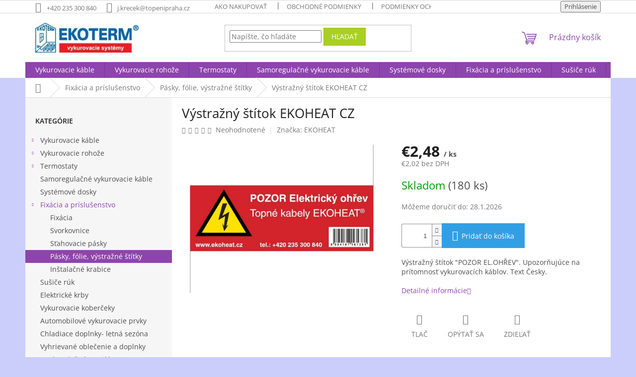

--- FILE ---
content_type: text/html; charset=utf-8
request_url: https://www.ekoterm-kurenie.sk/vystrazny-stitok-ekoheat-cz/
body_size: 27611
content:
<!doctype html><html lang="sk" dir="ltr" class="header-background-light external-fonts-loaded"><head><meta charset="utf-8" /><meta name="viewport" content="width=device-width,initial-scale=1" /><title>Výstražný štítok EKOHEAT CZ - Ekoterm-kurenie.sk</title><link rel="preconnect" href="https://cdn.myshoptet.com" /><link rel="dns-prefetch" href="https://cdn.myshoptet.com" /><link rel="preload" href="https://cdn.myshoptet.com/prj/dist/master/cms/libs/jquery/jquery-1.11.3.min.js" as="script" /><link href="https://cdn.myshoptet.com/prj/dist/master/cms/templates/frontend_templates/shared/css/font-face/open-sans.css" rel="stylesheet"><link href="https://cdn.myshoptet.com/prj/dist/master/shop/dist/font-shoptet-11.css.62c94c7785ff2cea73b2.css" rel="stylesheet"><script>
dataLayer = [];
dataLayer.push({'shoptet' : {
    "pageId": 771,
    "pageType": "productDetail",
    "currency": "EUR",
    "currencyInfo": {
        "decimalSeparator": ",",
        "exchangeRate": 1,
        "priceDecimalPlaces": 2,
        "symbol": "\u20ac",
        "symbolLeft": 1,
        "thousandSeparator": " "
    },
    "language": "sk",
    "projectId": 462120,
    "product": {
        "id": 303,
        "guid": "cc1bdd18-1ba0-11ec-9d2c-bc97e1a74491",
        "hasVariants": false,
        "codes": [
            {
                "code": 8713415363427,
                "quantity": "180",
                "stocks": [
                    {
                        "id": "ext",
                        "quantity": "180"
                    }
                ]
            }
        ],
        "code": "8713415363427",
        "name": "V\u00fdstra\u017en\u00fd \u0161t\u00edtok EKOHEAT CZ",
        "appendix": "",
        "weight": 0.01,
        "manufacturer": "EKOHEAT",
        "manufacturerGuid": "1EF53342FB956DA0BB1CDA0BA3DED3EE",
        "currentCategory": "Fix\u00e1cia a pr\u00edslu\u0161enstvo | P\u00e1sky, f\u00f3lie, v\u00fdstra\u017en\u00e9 \u0161t\u00edtky",
        "currentCategoryGuid": "fac50613-162e-11ec-8496-b8ca3a6063f8",
        "defaultCategory": "Fix\u00e1cia a pr\u00edslu\u0161enstvo | P\u00e1sky, f\u00f3lie, v\u00fdstra\u017en\u00e9 \u0161t\u00edtky",
        "defaultCategoryGuid": "fac50613-162e-11ec-8496-b8ca3a6063f8",
        "currency": "EUR",
        "priceWithVat": 2.48
    },
    "stocks": [
        {
            "id": "ext",
            "title": "Sklad",
            "isDeliveryPoint": 0,
            "visibleOnEshop": 1
        }
    ],
    "cartInfo": {
        "id": null,
        "freeShipping": false,
        "freeShippingFrom": 200,
        "leftToFreeGift": {
            "formattedPrice": "\u20ac100",
            "priceLeft": 100
        },
        "freeGift": false,
        "leftToFreeShipping": {
            "priceLeft": 200,
            "dependOnRegion": 0,
            "formattedPrice": "\u20ac200"
        },
        "discountCoupon": [],
        "getNoBillingShippingPrice": {
            "withoutVat": 0,
            "vat": 0,
            "withVat": 0
        },
        "cartItems": [],
        "taxMode": "ORDINARY"
    },
    "cart": [],
    "customer": {
        "priceRatio": 1,
        "priceListId": 1,
        "groupId": null,
        "registered": false,
        "mainAccount": false
    }
}});
</script>

<!-- Google Tag Manager -->
<script>(function(w,d,s,l,i){w[l]=w[l]||[];w[l].push({'gtm.start':
new Date().getTime(),event:'gtm.js'});var f=d.getElementsByTagName(s)[0],
j=d.createElement(s),dl=l!='dataLayer'?'&l='+l:'';j.async=true;j.src=
'https://www.googletagmanager.com/gtm.js?id='+i+dl;f.parentNode.insertBefore(j,f);
})(window,document,'script','dataLayer','GTM-KX9BG6BX');</script>
<!-- End Google Tag Manager -->

<meta property="og:type" content="website"><meta property="og:site_name" content="ekoterm-kurenie.sk"><meta property="og:url" content="https://www.ekoterm-kurenie.sk/vystrazny-stitok-ekoheat-cz/"><meta property="og:title" content="Výstražný štítok EKOHEAT CZ - Ekoterm-kurenie.sk"><meta name="author" content="Ekoterm-kurenie.sk"><meta name="web_author" content="Shoptet.sk"><meta name="dcterms.rightsHolder" content="www.ekoterm-kurenie.sk"><meta name="robots" content="index,follow"><meta property="og:image" content="https://cdn.myshoptet.com/usr/www.ekoterm-kurenie.sk/user/shop/big/303_vystrazny-stitek-ekoheat-cz.jpg?614b21fa"><meta property="og:description" content='Výstražný štítok EKOHEAT CZ. Výstražný štítok "POZOR EL.OHŘEV". Upozorňujúce na prítomnosť vykurovacích káblov. Text Česky.'><meta name="description" content='Výstražný štítok EKOHEAT CZ. Výstražný štítok "POZOR EL.OHŘEV". Upozorňujúce na prítomnosť vykurovacích káblov. Text Česky.'><meta name="google-site-verification" content="GQesE2bhAi3HRHxfh_wH1RV1PbxJN-mnHW4mdHHtu8Q"><meta property="product:price:amount" content="2.48"><meta property="product:price:currency" content="EUR"><style>:root {--color-primary: #8e44ad;--color-primary-h: 282;--color-primary-s: 44%;--color-primary-l: 47%;--color-primary-hover: #7e2fa1;--color-primary-hover-h: 282;--color-primary-hover-s: 55%;--color-primary-hover-l: 41%;--color-secondary: #329fe5;--color-secondary-h: 203;--color-secondary-s: 77%;--color-secondary-l: 55%;--color-secondary-hover: #0f8bd9;--color-secondary-hover-h: 203;--color-secondary-hover-s: 87%;--color-secondary-hover-l: 45%;--color-tertiary: #aacf24;--color-tertiary-h: 73;--color-tertiary-s: 70%;--color-tertiary-l: 48%;--color-tertiary-hover: #9bc20e;--color-tertiary-hover-h: 73;--color-tertiary-hover-s: 87%;--color-tertiary-hover-l: 41%;--color-header-background: #ffffff;--template-font: "Open Sans";--template-headings-font: "Open Sans";--header-background-url: url("[data-uri]");--cookies-notice-background: #F8FAFB;--cookies-notice-color: #252525;--cookies-notice-button-hover: #27263f;--cookies-notice-link-hover: #3b3a5f;--templates-update-management-preview-mode-content: "Náhľad aktualizácií šablóny je aktívny pre váš prehliadač."}</style>
    
    <link href="https://cdn.myshoptet.com/prj/dist/master/shop/dist/main-11.less.5a24dcbbdabfd189c152.css" rel="stylesheet" />
                <link href="https://cdn.myshoptet.com/prj/dist/master/shop/dist/mobile-header-v1-11.less.1ee105d41b5f713c21aa.css" rel="stylesheet" />
    
    <script>var shoptet = shoptet || {};</script>
    <script src="https://cdn.myshoptet.com/prj/dist/master/shop/dist/main-3g-header.js.05f199e7fd2450312de2.js"></script>
<!-- User include --><!-- /User include --><link rel="shortcut icon" href="/favicon.ico" type="image/x-icon" /><link rel="canonical" href="https://www.ekoterm-kurenie.sk/vystrazny-stitok-ekoheat-cz/" />    <script>
        var _hwq = _hwq || [];
        _hwq.push(['setKey', 'D63573A502EFA73E39B2DD3150FA937A']);
        _hwq.push(['setTopPos', '200']);
        _hwq.push(['showWidget', '22']);
        (function() {
            var ho = document.createElement('script');
            ho.src = 'https://sk.im9.cz/direct/i/gjs.php?n=wdgt&sak=D63573A502EFA73E39B2DD3150FA937A';
            var s = document.getElementsByTagName('script')[0]; s.parentNode.insertBefore(ho, s);
        })();
    </script>
<style>/* custom background */@media (min-width: 992px) {body {background-color: #cbcefb ;background-position: top center;background-repeat: no-repeat;background-attachment: scroll;}}</style>    <!-- Global site tag (gtag.js) - Google Analytics -->
    <script async src="https://www.googletagmanager.com/gtag/js?id=G-Y403CKS6C5"></script>
    <script>
        
        window.dataLayer = window.dataLayer || [];
        function gtag(){dataLayer.push(arguments);}
        

        
        gtag('js', new Date());

        
                gtag('config', 'G-Y403CKS6C5', {"groups":"GA4","send_page_view":false,"content_group":"productDetail","currency":"EUR","page_language":"sk"});
        
                gtag('config', 'AW-995340490', {"allow_enhanced_conversions":true});
        
        
        
        
        
                    gtag('event', 'page_view', {"send_to":"GA4","page_language":"sk","content_group":"productDetail","currency":"EUR"});
        
                gtag('set', 'currency', 'EUR');

        gtag('event', 'view_item', {
            "send_to": "UA",
            "items": [
                {
                    "id": "8713415363427",
                    "name": "V\u00fdstra\u017en\u00fd \u0161t\u00edtok EKOHEAT CZ",
                    "category": "Fix\u00e1cia a pr\u00edslu\u0161enstvo \/ P\u00e1sky, f\u00f3lie, v\u00fdstra\u017en\u00e9 \u0161t\u00edtky",
                                        "brand": "EKOHEAT",
                                                            "price": 2.02
                }
            ]
        });
        
        
        
        
        
                    gtag('event', 'view_item', {"send_to":"GA4","page_language":"sk","content_group":"productDetail","value":2.02,"currency":"EUR","items":[{"item_id":"8713415363427","item_name":"V\u00fdstra\u017en\u00fd \u0161t\u00edtok EKOHEAT CZ","item_brand":"EKOHEAT","item_category":"Fix\u00e1cia a pr\u00edslu\u0161enstvo","item_category2":"P\u00e1sky, f\u00f3lie, v\u00fdstra\u017en\u00e9 \u0161t\u00edtky","price":2.02,"quantity":1,"index":0}]});
        
        
        
        
        
        
        
        document.addEventListener('DOMContentLoaded', function() {
            if (typeof shoptet.tracking !== 'undefined') {
                for (var id in shoptet.tracking.bannersList) {
                    gtag('event', 'view_promotion', {
                        "send_to": "UA",
                        "promotions": [
                            {
                                "id": shoptet.tracking.bannersList[id].id,
                                "name": shoptet.tracking.bannersList[id].name,
                                "position": shoptet.tracking.bannersList[id].position
                            }
                        ]
                    });
                }
            }

            shoptet.consent.onAccept(function(agreements) {
                if (agreements.length !== 0) {
                    console.debug('gtag consent accept');
                    var gtagConsentPayload =  {
                        'ad_storage': agreements.includes(shoptet.config.cookiesConsentOptPersonalisation)
                            ? 'granted' : 'denied',
                        'analytics_storage': agreements.includes(shoptet.config.cookiesConsentOptAnalytics)
                            ? 'granted' : 'denied',
                                                                                                'ad_user_data': agreements.includes(shoptet.config.cookiesConsentOptPersonalisation)
                            ? 'granted' : 'denied',
                        'ad_personalization': agreements.includes(shoptet.config.cookiesConsentOptPersonalisation)
                            ? 'granted' : 'denied',
                        };
                    console.debug('update consent data', gtagConsentPayload);
                    gtag('consent', 'update', gtagConsentPayload);
                    dataLayer.push(
                        { 'event': 'update_consent' }
                    );
                }
            });
        });
    </script>
<script>
    (function(t, r, a, c, k, i, n, g) { t['ROIDataObject'] = k;
    t[k]=t[k]||function(){ (t[k].q=t[k].q||[]).push(arguments) },t[k].c=i;n=r.createElement(a),
    g=r.getElementsByTagName(a)[0];n.async=1;n.src=c;g.parentNode.insertBefore(n,g)
    })(window, document, 'script', '//www.heureka.sk/ocm/sdk.js?source=shoptet&version=2&page=product_detail', 'heureka', 'sk');

    heureka('set_user_consent', 1);
</script>
</head><body class="desktop id-771 in-pasky--folie--vystrazne-stitky template-11 type-product type-detail multiple-columns-body columns-3 ums_forms_redesign--off ums_a11y_category_page--on ums_discussion_rating_forms--off ums_flags_display_unification--on ums_a11y_login--on mobile-header-version-1"><noscript>
    <style>
        #header {
            padding-top: 0;
            position: relative !important;
            top: 0;
        }
        .header-navigation {
            position: relative !important;
        }
        .overall-wrapper {
            margin: 0 !important;
        }
        body:not(.ready) {
            visibility: visible !important;
        }
    </style>
    <div class="no-javascript">
        <div class="no-javascript__title">Musíte zmeniť nastavenie vášho prehliadača</div>
        <div class="no-javascript__text">Pozrite sa na: <a href="https://www.google.com/support/bin/answer.py?answer=23852">Ako povoliť JavaScript vo vašom prehliadači</a>.</div>
        <div class="no-javascript__text">Ak používate software na blokovanie reklám, možno bude potrebné, aby ste povolili JavaScript z tejto stránky.</div>
        <div class="no-javascript__text">Ďakujeme.</div>
    </div>
</noscript>

        <div id="fb-root"></div>
        <script>
            window.fbAsyncInit = function() {
                FB.init({
                    autoLogAppEvents : true,
                    xfbml            : true,
                    version          : 'v24.0'
                });
            };
        </script>
        <script async defer crossorigin="anonymous" src="https://connect.facebook.net/sk_SK/sdk.js#xfbml=1&version=v24.0"></script>
<!-- Google Tag Manager (noscript) -->
<noscript><iframe src="https://www.googletagmanager.com/ns.html?id=GTM-KX9BG6BX"
height="0" width="0" style="display:none;visibility:hidden"></iframe></noscript>
<!-- End Google Tag Manager (noscript) -->

<a href="#content" class="skip-link sr-only">Prejsť na obsah</a><div class="overall-wrapper"><div class="user-action"><div class="container">
    <div class="user-action-in">
                    <div id="login" class="user-action-login popup-widget login-widget" role="dialog" aria-labelledby="loginHeading">
        <div class="popup-widget-inner">
                            <h2 id="loginHeading">Prihlásenie k vášmu účtu</h2><div id="customerLogin"><form action="/action/Customer/Login/" method="post" id="formLoginIncluded" class="csrf-enabled formLogin" data-testid="formLogin"><input type="hidden" name="referer" value="" /><div class="form-group"><div class="input-wrapper email js-validated-element-wrapper no-label"><input type="email" name="email" class="form-control" autofocus placeholder="E-mailová adresa (napr. jan@novak.sk)" data-testid="inputEmail" autocomplete="email" required /></div></div><div class="form-group"><div class="input-wrapper password js-validated-element-wrapper no-label"><input type="password" name="password" class="form-control" placeholder="Heslo" data-testid="inputPassword" autocomplete="current-password" required /><span class="no-display">Nemôžete vyplniť toto pole</span><input type="text" name="surname" value="" class="no-display" /></div></div><div class="form-group"><div class="login-wrapper"><button type="submit" class="btn btn-secondary btn-text btn-login" data-testid="buttonSubmit">Prihlásiť sa</button><div class="password-helper"><a href="/registracia/" data-testid="signup" rel="nofollow">Nová registrácia</a><a href="/klient/zabudnute-heslo/" rel="nofollow">Zabudnuté heslo</a></div></div></div><div class="social-login-buttons"><div class="social-login-buttons-divider"><span>alebo</span></div><div class="form-group"><a href="/action/Social/login/?provider=Google" class="login-btn google" rel="nofollow"><span class="login-google-icon"></span><strong>Prihlásiť sa cez Google</strong></a></div><div class="form-group"><a href="/action/Social/login/?provider=Seznam" class="login-btn seznam" rel="nofollow"><span class="login-seznam-icon"></span><strong>Prihlásiť sa cez Seznam</strong></a></div></div></form>
</div>                    </div>
    </div>

                            <div id="cart-widget" class="user-action-cart popup-widget cart-widget loader-wrapper" data-testid="popupCartWidget" role="dialog" aria-hidden="true">
    <div class="popup-widget-inner cart-widget-inner place-cart-here">
        <div class="loader-overlay">
            <div class="loader"></div>
        </div>
    </div>

    <div class="cart-widget-button">
        <a href="/kosik/" class="btn btn-conversion" id="continue-order-button" rel="nofollow" data-testid="buttonNextStep">Pokračovať do košíka</a>
    </div>
</div>
            </div>
</div>
</div><div class="top-navigation-bar" data-testid="topNavigationBar">

    <div class="container">

        <div class="top-navigation-contacts">
            <strong>Zákaznícka podpora:</strong><a href="tel:+420235300840" class="project-phone" aria-label="Zavolať na +420235300840" data-testid="contactboxPhone"><span>+420 235 300 840</span></a><a href="mailto:j.krecek@topenipraha.cz" class="project-email" data-testid="contactboxEmail"><span>j.krecek@topenipraha.cz</span></a>        </div>

                            <div class="top-navigation-menu">
                <div class="top-navigation-menu-trigger"></div>
                <ul class="top-navigation-bar-menu">
                                            <li class="top-navigation-menu-item-27">
                            <a href="/ako-nakupovat/">Ako nakupovať</a>
                        </li>
                                            <li class="top-navigation-menu-item-39">
                            <a href="/obchodne-podmienky/">Obchodné podmienky</a>
                        </li>
                                            <li class="top-navigation-menu-item-691">
                            <a href="/podmienky-ochrany-osobnych-udajov/">Podmienky ochrany osobných údajov</a>
                        </li>
                                            <li class="top-navigation-menu-item-895">
                            <a href="/subory-cookies/" target="blank">Súbory cookies</a>
                        </li>
                                            <li class="top-navigation-menu-item-892">
                            <a href="/doprava-a-platba/">Doprava a platba</a>
                        </li>
                                            <li class="top-navigation-menu-item-898">
                            <a href="/darcek-zadarmo/" target="blank">Darček zadarmo</a>
                        </li>
                                            <li class="top-navigation-menu-item--51">
                            <a href="/hodnotenie-obchodu/" target="blank">Hodnotenie obchodu</a>
                        </li>
                                            <li class="top-navigation-menu-item-29">
                            <a href="/kontakty/">Kontakty</a>
                        </li>
                                            <li class="top-navigation-menu-item--6">
                            <a href="/napiste-nam/" target="blank">Napíšte nám</a>
                        </li>
                                            <li class="top-navigation-menu-item-901">
                            <a href="/pomahame/">Pomáhame</a>
                        </li>
                                    </ul>
                <ul class="top-navigation-bar-menu-helper"></ul>
            </div>
        
        <div class="top-navigation-tools">
            <div class="responsive-tools">
                <a href="#" class="toggle-window" data-target="search" aria-label="Hľadať" data-testid="linkSearchIcon"></a>
                                                            <a href="#" class="toggle-window" data-target="login"></a>
                                                    <a href="#" class="toggle-window" data-target="navigation" aria-label="Menu" data-testid="hamburgerMenu"></a>
            </div>
                        <button class="top-nav-button top-nav-button-login toggle-window" type="button" data-target="login" aria-haspopup="dialog" aria-controls="login" aria-expanded="false" data-testid="signin"><span>Prihlásenie</span></button>        </div>

    </div>

</div>
<header id="header"><div class="container navigation-wrapper">
    <div class="header-top">
        <div class="site-name-wrapper">
            <div class="site-name"><a href="/" data-testid="linkWebsiteLogo"><img src="https://cdn.myshoptet.com/usr/www.ekoterm-kurenie.sk/user/logos/logo-ekoterm-vykurovacie-systemy-sk_-_kopie.jpg" alt="Ekoterm-kurenie.sk" fetchpriority="low" /></a></div>        </div>
        <div class="search" itemscope itemtype="https://schema.org/WebSite">
            <meta itemprop="headline" content="Pásky, fólie, výstražné štítky"/><meta itemprop="url" content="https://www.ekoterm-kurenie.sk"/><meta itemprop="text" content="Výstražný štítok EKOHEAT CZ. Výstražný štítok &amp;quot;POZOR EL.OHŘEV&amp;quot;. Upozorňujúce na prítomnosť vykurovacích káblov. Text Česky."/>            <form action="/action/ProductSearch/prepareString/" method="post"
    id="formSearchForm" class="search-form compact-form js-search-main"
    itemprop="potentialAction" itemscope itemtype="https://schema.org/SearchAction" data-testid="searchForm">
    <fieldset>
        <meta itemprop="target"
            content="https://www.ekoterm-kurenie.sk/vyhladavanie/?string={string}"/>
        <input type="hidden" name="language" value="sk"/>
        
            
<input
    type="search"
    name="string"
        class="query-input form-control search-input js-search-input"
    placeholder="Napíšte, čo hľadáte"
    autocomplete="off"
    required
    itemprop="query-input"
    aria-label="Vyhľadávanie"
    data-testid="searchInput"
>
            <button type="submit" class="btn btn-default" data-testid="searchBtn">Hľadať</button>
        
    </fieldset>
</form>
        </div>
        <div class="navigation-buttons">
                
    <a href="/kosik/" class="btn btn-icon toggle-window cart-count" data-target="cart" data-hover="true" data-redirect="true" data-testid="headerCart" rel="nofollow" aria-haspopup="dialog" aria-expanded="false" aria-controls="cart-widget">
        
                <span class="sr-only">Nákupný košík</span>
        
            <span class="cart-price visible-lg-inline-block" data-testid="headerCartPrice">
                                    Prázdny košík                            </span>
        
    
            </a>
        </div>
    </div>
    <nav id="navigation" aria-label="Hlavné menu" data-collapsible="true"><div class="navigation-in menu"><ul class="menu-level-1" role="menubar" data-testid="headerMenuItems"><li class="menu-item-732 ext" role="none"><a href="/vykurovacie-kable/" data-testid="headerMenuItem" role="menuitem" aria-haspopup="true" aria-expanded="false"><b>Vykurovacie káble</b><span class="submenu-arrow"></span></a><ul class="menu-level-2" aria-label="Vykurovacie káble" tabindex="-1" role="menu"><li class="menu-item-735" role="none"><a href="/podlahove-kurenie/" class="menu-image" data-testid="headerMenuItem" tabindex="-1" aria-hidden="true"><img src="data:image/svg+xml,%3Csvg%20width%3D%22140%22%20height%3D%22100%22%20xmlns%3D%22http%3A%2F%2Fwww.w3.org%2F2000%2Fsvg%22%3E%3C%2Fsvg%3E" alt="" aria-hidden="true" width="140" height="100"  data-src="https://cdn.myshoptet.com/usr/www.ekoterm-kurenie.sk/user/categories/thumb/ekoheat_cab_krabice_a_kabel.jpg" fetchpriority="low" /></a><div><a href="/podlahove-kurenie/" data-testid="headerMenuItem" role="menuitem"><span>Podlahové kúrenie</span></a>
                        </div></li><li class="menu-item-738" role="none"><a href="/ochrana-potrubia/" class="menu-image" data-testid="headerMenuItem" tabindex="-1" aria-hidden="true"><img src="data:image/svg+xml,%3Csvg%20width%3D%22140%22%20height%3D%22100%22%20xmlns%3D%22http%3A%2F%2Fwww.w3.org%2F2000%2Fsvg%22%3E%3C%2Fsvg%3E" alt="" aria-hidden="true" width="140" height="100"  data-src="https://cdn.myshoptet.com/usr/www.ekoterm-kurenie.sk/user/categories/thumb/fotolia_28903488_l.jpg" fetchpriority="low" /></a><div><a href="/ochrana-potrubia/" data-testid="headerMenuItem" role="menuitem"><span>Ochrana potrubia</span></a>
                        </div></li><li class="menu-item-741" role="none"><a href="/ochrana-odkvapov/" class="menu-image" data-testid="headerMenuItem" tabindex="-1" aria-hidden="true"><img src="data:image/svg+xml,%3Csvg%20width%3D%22140%22%20height%3D%22100%22%20xmlns%3D%22http%3A%2F%2Fwww.w3.org%2F2000%2Fsvg%22%3E%3C%2Fsvg%3E" alt="" aria-hidden="true" width="140" height="100"  data-src="https://cdn.myshoptet.com/usr/www.ekoterm-kurenie.sk/user/categories/thumb/fotolia_77238198_xxl.jpg" fetchpriority="low" /></a><div><a href="/ochrana-odkvapov/" data-testid="headerMenuItem" role="menuitem"><span>Ochrana odkvapov</span></a>
                        </div></li><li class="menu-item-744" role="none"><a href="/ochrana-vonkajsich-ploch/" class="menu-image" data-testid="headerMenuItem" tabindex="-1" aria-hidden="true"><img src="data:image/svg+xml,%3Csvg%20width%3D%22140%22%20height%3D%22100%22%20xmlns%3D%22http%3A%2F%2Fwww.w3.org%2F2000%2Fsvg%22%3E%3C%2Fsvg%3E" alt="" aria-hidden="true" width="140" height="100"  data-src="https://cdn.myshoptet.com/usr/www.ekoterm-kurenie.sk/user/categories/thumb/fotolia_71613046_xxl.jpg" fetchpriority="low" /></a><div><a href="/ochrana-vonkajsich-ploch/" data-testid="headerMenuItem" role="menuitem"><span>Ochrana vonkajších plôch</span></a>
                        </div></li></ul></li>
<li class="menu-item-707 ext" role="none"><a href="/vykurovacie-rohoze/" data-testid="headerMenuItem" role="menuitem" aria-haspopup="true" aria-expanded="false"><b>Vykurovacie rohože</b><span class="submenu-arrow"></span></a><ul class="menu-level-2" aria-label="Vykurovacie rohože" tabindex="-1" role="menu"><li class="menu-item-747" role="none"><a href="/podlahove-kurenie-2/" class="menu-image" data-testid="headerMenuItem" tabindex="-1" aria-hidden="true"><img src="data:image/svg+xml,%3Csvg%20width%3D%22140%22%20height%3D%22100%22%20xmlns%3D%22http%3A%2F%2Fwww.w3.org%2F2000%2Fsvg%22%3E%3C%2Fsvg%3E" alt="" aria-hidden="true" width="140" height="100"  data-src="https://cdn.myshoptet.com/usr/www.ekoterm-kurenie.sk/user/categories/thumb/ekoheat_mat_velk_______kopie-1.jpg" fetchpriority="low" /></a><div><a href="/podlahove-kurenie-2/" data-testid="headerMenuItem" role="menuitem"><span>Podlahové kúrenie</span></a>
                        </div></li><li class="menu-item-750" role="none"><a href="/temperacia/" class="menu-image" data-testid="headerMenuItem" tabindex="-1" aria-hidden="true"><img src="data:image/svg+xml,%3Csvg%20width%3D%22140%22%20height%3D%22100%22%20xmlns%3D%22http%3A%2F%2Fwww.w3.org%2F2000%2Fsvg%22%3E%3C%2Fsvg%3E" alt="" aria-hidden="true" width="140" height="100"  data-src="https://cdn.myshoptet.com/usr/www.ekoterm-kurenie.sk/user/categories/thumb/ekoheat_mat_velk_______kopie-1.jpg" fetchpriority="low" /></a><div><a href="/temperacia/" data-testid="headerMenuItem" role="menuitem"><span>Temperácia</span></a>
                        </div></li><li class="menu-item-753" role="none"><a href="/vonkajsie-rohoze/" class="menu-image" data-testid="headerMenuItem" tabindex="-1" aria-hidden="true"><img src="data:image/svg+xml,%3Csvg%20width%3D%22140%22%20height%3D%22100%22%20xmlns%3D%22http%3A%2F%2Fwww.w3.org%2F2000%2Fsvg%22%3E%3C%2Fsvg%3E" alt="" aria-hidden="true" width="140" height="100"  data-src="https://cdn.myshoptet.com/usr/www.ekoterm-kurenie.sk/user/categories/thumb/ekoheat_way.jpg" fetchpriority="low" /></a><div><a href="/vonkajsie-rohoze/" data-testid="headerMenuItem" role="menuitem"><span>Vonkajšie rohože</span></a>
                        </div></li></ul></li>
<li class="menu-item-711 ext" role="none"><a href="/termostaty/" data-testid="headerMenuItem" role="menuitem" aria-haspopup="true" aria-expanded="false"><b>Termostaty</b><span class="submenu-arrow"></span></a><ul class="menu-level-2" aria-label="Termostaty" tabindex="-1" role="menu"><li class="menu-item-714" role="none"><a href="/nastenne/" class="menu-image" data-testid="headerMenuItem" tabindex="-1" aria-hidden="true"><img src="data:image/svg+xml,%3Csvg%20width%3D%22140%22%20height%3D%22100%22%20xmlns%3D%22http%3A%2F%2Fwww.w3.org%2F2000%2Fsvg%22%3E%3C%2Fsvg%3E" alt="" aria-hidden="true" width="140" height="100"  data-src="https://cdn.myshoptet.com/usr/www.ekoterm-kurenie.sk/user/categories/thumb/ekoheat_reg_et-81w_____kopie.jpg" fetchpriority="low" /></a><div><a href="/nastenne/" data-testid="headerMenuItem" role="menuitem"><span>Nástenné</span></a>
                        </div></li><li class="menu-item-717" role="none"><a href="/do-rozvadzaca/" class="menu-image" data-testid="headerMenuItem" tabindex="-1" aria-hidden="true"><img src="data:image/svg+xml,%3Csvg%20width%3D%22140%22%20height%3D%22100%22%20xmlns%3D%22http%3A%2F%2Fwww.w3.org%2F2000%2Fsvg%22%3E%3C%2Fsvg%3E" alt="" aria-hidden="true" width="140" height="100"  data-src="https://cdn.myshoptet.com/usr/www.ekoterm-kurenie.sk/user/categories/thumb/ekoheat_reg_300_-5_5_____kopie.jpg" fetchpriority="low" /></a><div><a href="/do-rozvadzaca/" data-testid="headerMenuItem" role="menuitem"><span>Do rozvádzača</span></a>
                        </div></li><li class="menu-item-720" role="none"><a href="/priemyselne-ip54--65/" class="menu-image" data-testid="headerMenuItem" tabindex="-1" aria-hidden="true"><img src="data:image/svg+xml,%3Csvg%20width%3D%22140%22%20height%3D%22100%22%20xmlns%3D%22http%3A%2F%2Fwww.w3.org%2F2000%2Fsvg%22%3E%3C%2Fsvg%3E" alt="" aria-hidden="true" width="140" height="100"  data-src="https://cdn.myshoptet.com/usr/www.ekoterm-kurenie.sk/user/categories/thumb/_98a5159-2.jpg" fetchpriority="low" /></a><div><a href="/priemyselne-ip54--65/" data-testid="headerMenuItem" role="menuitem"><span>Priemyselné IP54, 65</span></a>
                        </div></li><li class="menu-item-723" role="none"><a href="/zasuvkove/" class="menu-image" data-testid="headerMenuItem" tabindex="-1" aria-hidden="true"><img src="data:image/svg+xml,%3Csvg%20width%3D%22140%22%20height%3D%22100%22%20xmlns%3D%22http%3A%2F%2Fwww.w3.org%2F2000%2Fsvg%22%3E%3C%2Fsvg%3E" alt="" aria-hidden="true" width="140" height="100"  data-src="https://cdn.myshoptet.com/usr/www.ekoterm-kurenie.sk/user/categories/thumb/terra-heat_ht600_03.jpg" fetchpriority="low" /></a><div><a href="/zasuvkove/" data-testid="headerMenuItem" role="menuitem"><span>Zásuvkové</span></a>
                        </div></li><li class="menu-item-726" role="none"><a href="/centralna-regulacia/" class="menu-image" data-testid="headerMenuItem" tabindex="-1" aria-hidden="true"><img src="data:image/svg+xml,%3Csvg%20width%3D%22140%22%20height%3D%22100%22%20xmlns%3D%22http%3A%2F%2Fwww.w3.org%2F2000%2Fsvg%22%3E%3C%2Fsvg%3E" alt="" aria-hidden="true" width="140" height="100"  data-src="https://cdn.myshoptet.com/usr/www.ekoterm-kurenie.sk/user/categories/thumb/devilink_cc_e-shop.jpg" fetchpriority="low" /></a><div><a href="/centralna-regulacia/" data-testid="headerMenuItem" role="menuitem"><span>Centrálna regulácia</span></a>
                        </div></li><li class="menu-item-729" role="none"><a href="/radiatorove/" class="menu-image" data-testid="headerMenuItem" tabindex="-1" aria-hidden="true"><img src="data:image/svg+xml,%3Csvg%20width%3D%22140%22%20height%3D%22100%22%20xmlns%3D%22http%3A%2F%2Fwww.w3.org%2F2000%2Fsvg%22%3E%3C%2Fsvg%3E" alt="" aria-hidden="true" width="140" height="100"  data-src="https://cdn.myshoptet.com/usr/www.ekoterm-kurenie.sk/user/categories/thumb/ekoheat_hlavice_-_kopie_-_kopie_-_kopie.jpg" fetchpriority="low" /></a><div><a href="/radiatorove/" data-testid="headerMenuItem" role="menuitem"><span>Radiátorové</span></a>
                        </div></li></ul></li>
<li class="menu-item-756" role="none"><a href="/samoregulacne-vykurovacie-kable/" data-testid="headerMenuItem" role="menuitem" aria-expanded="false"><b>Samoregulačné vykurovacie káble</b></a></li>
<li class="menu-item-759" role="none"><a href="/systemove-dosky/" data-testid="headerMenuItem" role="menuitem" aria-expanded="false"><b>Systémové dosky</b></a></li>
<li class="menu-item-762 ext" role="none"><a href="/fixacia-a-prislusenstvo/" data-testid="headerMenuItem" role="menuitem" aria-haspopup="true" aria-expanded="false"><b>Fixácia a príslušenstvo</b><span class="submenu-arrow"></span></a><ul class="menu-level-2" aria-label="Fixácia a príslušenstvo" tabindex="-1" role="menu"><li class="menu-item-774" role="none"><a href="/fixacia/" class="menu-image" data-testid="headerMenuItem" tabindex="-1" aria-hidden="true"><img src="data:image/svg+xml,%3Csvg%20width%3D%22140%22%20height%3D%22100%22%20xmlns%3D%22http%3A%2F%2Fwww.w3.org%2F2000%2Fsvg%22%3E%3C%2Fsvg%3E" alt="" aria-hidden="true" width="140" height="100"  data-src="https://cdn.myshoptet.com/usr/www.ekoterm-kurenie.sk/user/categories/thumb/deviclip.jpg" fetchpriority="low" /></a><div><a href="/fixacia/" data-testid="headerMenuItem" role="menuitem"><span>Fixácia</span></a>
                        </div></li><li class="menu-item-768" role="none"><a href="/svorkovnice/" class="menu-image" data-testid="headerMenuItem" tabindex="-1" aria-hidden="true"><img src="data:image/svg+xml,%3Csvg%20width%3D%22140%22%20height%3D%22100%22%20xmlns%3D%22http%3A%2F%2Fwww.w3.org%2F2000%2Fsvg%22%3E%3C%2Fsvg%3E" alt="" aria-hidden="true" width="140" height="100"  data-src="https://cdn.myshoptet.com/usr/www.ekoterm-kurenie.sk/user/categories/thumb/wago_3x_3.jpg" fetchpriority="low" /></a><div><a href="/svorkovnice/" data-testid="headerMenuItem" role="menuitem"><span>Svorkovnice</span></a>
                        </div></li><li class="menu-item-765" role="none"><a href="/stahovacie-pasky/" class="menu-image" data-testid="headerMenuItem" tabindex="-1" aria-hidden="true"><img src="data:image/svg+xml,%3Csvg%20width%3D%22140%22%20height%3D%22100%22%20xmlns%3D%22http%3A%2F%2Fwww.w3.org%2F2000%2Fsvg%22%3E%3C%2Fsvg%3E" alt="" aria-hidden="true" width="140" height="100"  data-src="https://cdn.myshoptet.com/usr/www.ekoterm-kurenie.sk/user/categories/thumb/v__zac___p__sky___ern___-_kopie.jpg" fetchpriority="low" /></a><div><a href="/stahovacie-pasky/" data-testid="headerMenuItem" role="menuitem"><span>Sťahovacie pásky</span></a>
                        </div></li><li class="menu-item-771 active" role="none"><a href="/pasky--folie--vystrazne-stitky/" class="menu-image" data-testid="headerMenuItem" tabindex="-1" aria-hidden="true"><img src="data:image/svg+xml,%3Csvg%20width%3D%22140%22%20height%3D%22100%22%20xmlns%3D%22http%3A%2F%2Fwww.w3.org%2F2000%2Fsvg%22%3E%3C%2Fsvg%3E" alt="" aria-hidden="true" width="140" height="100"  data-src="https://cdn.myshoptet.com/usr/www.ekoterm-kurenie.sk/user/categories/thumb/al_p__ska_devi_zna__en___4.jpg" fetchpriority="low" /></a><div><a href="/pasky--folie--vystrazne-stitky/" data-testid="headerMenuItem" role="menuitem"><span>Pásky, fólie, výstražné štítky</span></a>
                        </div></li><li class="menu-item-777" role="none"><a href="/instalacne-krabice/" class="menu-image" data-testid="headerMenuItem" tabindex="-1" aria-hidden="true"><img src="data:image/svg+xml,%3Csvg%20width%3D%22140%22%20height%3D%22100%22%20xmlns%3D%22http%3A%2F%2Fwww.w3.org%2F2000%2Fsvg%22%3E%3C%2Fsvg%3E" alt="" aria-hidden="true" width="140" height="100"  data-src="https://cdn.myshoptet.com/usr/www.ekoterm-kurenie.sk/user/categories/thumb/kpr_68_71l.jpg" fetchpriority="low" /></a><div><a href="/instalacne-krabice/" data-testid="headerMenuItem" role="menuitem"><span>Inštalačné krabice</span></a>
                        </div></li></ul></li>
<li class="menu-item-780" role="none"><a href="/susice-ruk/" data-testid="headerMenuItem" role="menuitem" aria-expanded="false"><b>Sušiče rúk</b></a></li>
<li class="menu-item-783" role="none"><a href="/elektricke-krby/" data-testid="headerMenuItem" role="menuitem" aria-expanded="false"><b>Elektrické krby</b></a></li>
<li class="menu-item-786" role="none"><a href="/vykurovacie-koberceky/" data-testid="headerMenuItem" role="menuitem" aria-expanded="false"><b>Vykurovacie koberčeky</b></a></li>
<li class="menu-item-789" role="none"><a href="/automobilove-vykurovacie-prvky/" data-testid="headerMenuItem" role="menuitem" aria-expanded="false"><b>Automobilové vykurovacie prvky</b></a></li>
<li class="menu-item-792" role="none"><a href="/chladiace-doplnky-letna-sezona/" data-testid="headerMenuItem" role="menuitem" aria-expanded="false"><b>Chladiace doplnky- letná sezóna</b></a></li>
<li class="menu-item-795" role="none"><a href="/vyhrievane-oblecenie-a-doplnky/" data-testid="headerMenuItem" role="menuitem" aria-expanded="false"><b>Vyhrievané oblečenie a doplnky</b></a></li>
<li class="menu-item-798 ext" role="none"><a href="/teplovzdusne-ventilatory/" data-testid="headerMenuItem" role="menuitem" aria-haspopup="true" aria-expanded="false"><b>Teplovzdušné ventilátory</b><span class="submenu-arrow"></span></a><ul class="menu-level-2" aria-label="Teplovzdušné ventilátory" tabindex="-1" role="menu"><li class="menu-item-801" role="none"><a href="/teplovzdusne-ventilatory-2/" class="menu-image" data-testid="headerMenuItem" tabindex="-1" aria-hidden="true"><img src="data:image/svg+xml,%3Csvg%20width%3D%22140%22%20height%3D%22100%22%20xmlns%3D%22http%3A%2F%2Fwww.w3.org%2F2000%2Fsvg%22%3E%3C%2Fsvg%3E" alt="" aria-hidden="true" width="140" height="100"  data-src="https://cdn.myshoptet.com/usr/www.ekoterm-kurenie.sk/user/categories/thumb/delta_mirror_floor.jpg" fetchpriority="low" /></a><div><a href="/teplovzdusne-ventilatory-2/" data-testid="headerMenuItem" role="menuitem"><span>Teplovzdušné ventilátory</span></a>
                        </div></li><li class="menu-item-804" role="none"><a href="/nahradne-diely/" class="menu-image" data-testid="headerMenuItem" tabindex="-1" aria-hidden="true"><img src="data:image/svg+xml,%3Csvg%20width%3D%22140%22%20height%3D%22100%22%20xmlns%3D%22http%3A%2F%2Fwww.w3.org%2F2000%2Fsvg%22%3E%3C%2Fsvg%3E" alt="" aria-hidden="true" width="140" height="100"  data-src="https://cdn.myshoptet.com/usr/www.ekoterm-kurenie.sk/user/categories/thumb/motor_pro_devitemp__delta.jpg" fetchpriority="low" /></a><div><a href="/nahradne-diely/" data-testid="headerMenuItem" role="menuitem"><span>Náhradné diely</span></a>
                        </div></li></ul></li>
<li class="menu-item-807 ext" role="none"><a href="/konvektory/" data-testid="headerMenuItem" role="menuitem" aria-haspopup="true" aria-expanded="false"><b>Konvektory</b><span class="submenu-arrow"></span></a><ul class="menu-level-2" aria-label="Konvektory" tabindex="-1" role="menu"><li class="menu-item-810" role="none"><a href="/standardne-konvektory/" class="menu-image" data-testid="headerMenuItem" tabindex="-1" aria-hidden="true"><img src="data:image/svg+xml,%3Csvg%20width%3D%22140%22%20height%3D%22100%22%20xmlns%3D%22http%3A%2F%2Fwww.w3.org%2F2000%2Fsvg%22%3E%3C%2Fsvg%3E" alt="" aria-hidden="true" width="140" height="100"  data-src="https://cdn.myshoptet.com/usr/www.ekoterm-kurenie.sk/user/categories/thumb/atlantic_f129d_4.jpg" fetchpriority="low" /></a><div><a href="/standardne-konvektory/" data-testid="headerMenuItem" role="menuitem"><span>Štandardné konvektory</span></a>
                        </div></li><li class="menu-item-813" role="none"><a href="/salave-konvektory/" class="menu-image" data-testid="headerMenuItem" tabindex="-1" aria-hidden="true"><img src="data:image/svg+xml,%3Csvg%20width%3D%22140%22%20height%3D%22100%22%20xmlns%3D%22http%3A%2F%2Fwww.w3.org%2F2000%2Fsvg%22%3E%3C%2Fsvg%3E" alt="" aria-hidden="true" width="140" height="100"  data-src="https://cdn.myshoptet.com/usr/www.ekoterm-kurenie.sk/user/categories/thumb/solius-ii-10.jpg" fetchpriority="low" /></a><div><a href="/salave-konvektory/" data-testid="headerMenuItem" role="menuitem"><span>Sálavé konvektory</span></a>
                        </div></li></ul></li>
<li class="menu-item-816 ext" role="none"><a href="/vykurovacie-folie/" data-testid="headerMenuItem" role="menuitem" aria-haspopup="true" aria-expanded="false"><b>Vykurovacie fólie</b><span class="submenu-arrow"></span></a><ul class="menu-level-2" aria-label="Vykurovacie fólie" tabindex="-1" role="menu"><li class="menu-item-819" role="none"><a href="/podlahove-vykurovacie-folie/" class="menu-image" data-testid="headerMenuItem" tabindex="-1" aria-hidden="true"><img src="data:image/svg+xml,%3Csvg%20width%3D%22140%22%20height%3D%22100%22%20xmlns%3D%22http%3A%2F%2Fwww.w3.org%2F2000%2Fsvg%22%3E%3C%2Fsvg%3E" alt="" aria-hidden="true" width="140" height="100"  data-src="https://cdn.myshoptet.com/usr/www.ekoterm-kurenie.sk/user/categories/thumb/ecofilm_f.jpg" fetchpriority="low" /></a><div><a href="/podlahove-vykurovacie-folie/" data-testid="headerMenuItem" role="menuitem"><span>Podlahové vykurovacie fólie</span></a>
                        </div></li><li class="menu-item-822" role="none"><a href="/vykurovacie-folie-pod-zrkadlo/" class="menu-image" data-testid="headerMenuItem" tabindex="-1" aria-hidden="true"><img src="data:image/svg+xml,%3Csvg%20width%3D%22140%22%20height%3D%22100%22%20xmlns%3D%22http%3A%2F%2Fwww.w3.org%2F2000%2Fsvg%22%3E%3C%2Fsvg%3E" alt="" aria-hidden="true" width="140" height="100"  data-src="https://cdn.myshoptet.com/usr/www.ekoterm-kurenie.sk/user/categories/thumb/44v6651880_mhf_jedna.jpg" fetchpriority="low" /></a><div><a href="/vykurovacie-folie-pod-zrkadlo/" data-testid="headerMenuItem" role="menuitem"><span>Vykurovacie fólie pod zrkadlo</span></a>
                        </div></li></ul></li>
<li class="menu-item-825" role="none"><a href="/tepelna-izolacia/" data-testid="headerMenuItem" role="menuitem" aria-expanded="false"><b>Tepelná izolácia</b></a></li>
<li class="menu-item-828 ext" role="none"><a href="/naradie/" data-testid="headerMenuItem" role="menuitem" aria-haspopup="true" aria-expanded="false"><b>Náradie</b><span class="submenu-arrow"></span></a><ul class="menu-level-2" aria-label="Náradie" tabindex="-1" role="menu"><li class="menu-item-831" role="none"><a href="/meradla-a-meracie-pristroje/" class="menu-image" data-testid="headerMenuItem" tabindex="-1" aria-hidden="true"><img src="data:image/svg+xml,%3Csvg%20width%3D%22140%22%20height%3D%22100%22%20xmlns%3D%22http%3A%2F%2Fwww.w3.org%2F2000%2Fsvg%22%3E%3C%2Fsvg%3E" alt="" aria-hidden="true" width="140" height="100"  data-src="https://cdn.myshoptet.com/usr/www.ekoterm-kurenie.sk/user/categories/thumb/multimetr_digit__ln___solight_v40_side.jpg" fetchpriority="low" /></a><div><a href="/meradla-a-meracie-pristroje/" data-testid="headerMenuItem" role="menuitem"><span>Meradlá a meracie prístroje</span></a>
                        </div></li><li class="menu-item-834" role="none"><a href="/rucne-naradie/" class="menu-image" data-testid="headerMenuItem" tabindex="-1" aria-hidden="true"><img src="data:image/svg+xml,%3Csvg%20width%3D%22140%22%20height%3D%22100%22%20xmlns%3D%22http%3A%2F%2Fwww.w3.org%2F2000%2Fsvg%22%3E%3C%2Fsvg%3E" alt="" aria-hidden="true" width="140" height="100"  data-src="https://cdn.myshoptet.com/usr/www.ekoterm-kurenie.sk/user/categories/thumb/kle__t___p__lkulat___extol_premium_8813177_zahnut___1.jpg" fetchpriority="low" /></a><div><a href="/rucne-naradie/" data-testid="headerMenuItem" role="menuitem"><span>Ručné náradie</span></a>
                        </div></li><li class="menu-item-837" role="none"><a href="/elektricke-naradie/" class="menu-image" data-testid="headerMenuItem" tabindex="-1" aria-hidden="true"><img src="data:image/svg+xml,%3Csvg%20width%3D%22140%22%20height%3D%22100%22%20xmlns%3D%22http%3A%2F%2Fwww.w3.org%2F2000%2Fsvg%22%3E%3C%2Fsvg%3E" alt="" aria-hidden="true" width="140" height="100"  data-src="https://cdn.myshoptet.com/usr/www.ekoterm-kurenie.sk/user/categories/thumb/akuvrta__ka.jpeg" fetchpriority="low" /></a><div><a href="/elektricke-naradie/" data-testid="headerMenuItem" role="menuitem"><span>Elektrické náradie</span></a>
                        </div></li><li class="menu-item-840" role="none"><a href="/ochrana-zdravia/" class="menu-image" data-testid="headerMenuItem" tabindex="-1" aria-hidden="true"><img src="data:image/svg+xml,%3Csvg%20width%3D%22140%22%20height%3D%22100%22%20xmlns%3D%22http%3A%2F%2Fwww.w3.org%2F2000%2Fsvg%22%3E%3C%2Fsvg%3E" alt="" aria-hidden="true" width="140" height="100"  data-src="https://cdn.myshoptet.com/usr/www.ekoterm-kurenie.sk/user/categories/thumb/rukavice_k____e_s_textilem_10.jpg" fetchpriority="low" /></a><div><a href="/ochrana-zdravia/" data-testid="headerMenuItem" role="menuitem"><span>Ochrana zdravia</span></a>
                        </div></li><li class="menu-item-843" role="none"><a href="/baterie--nabijanie--napajanie/" class="menu-image" data-testid="headerMenuItem" tabindex="-1" aria-hidden="true"><img src="data:image/svg+xml,%3Csvg%20width%3D%22140%22%20height%3D%22100%22%20xmlns%3D%22http%3A%2F%2Fwww.w3.org%2F2000%2Fsvg%22%3E%3C%2Fsvg%3E" alt="" aria-hidden="true" width="140" height="100"  data-src="https://cdn.myshoptet.com/usr/www.ekoterm-kurenie.sk/user/categories/thumb/jcb_super_alkalick___baterie_lr06__blistr_4_ks.jpg" fetchpriority="low" /></a><div><a href="/baterie--nabijanie--napajanie/" data-testid="headerMenuItem" role="menuitem"><span>Batérie, nabíjanie, napájanie</span></a>
                        </div></li><li class="menu-item-846" role="none"><a href="/svetla-a-baterky/" class="menu-image" data-testid="headerMenuItem" tabindex="-1" aria-hidden="true"><img src="data:image/svg+xml,%3Csvg%20width%3D%22140%22%20height%3D%22100%22%20xmlns%3D%22http%3A%2F%2Fwww.w3.org%2F2000%2Fsvg%22%3E%3C%2Fsvg%3E" alt="" aria-hidden="true" width="140" height="100"  data-src="https://cdn.myshoptet.com/usr/www.ekoterm-kurenie.sk/user/categories/thumb/sv__tilna_nab__jec___s_power_bankem__5w__235lm____erven___wn23_5.jpg" fetchpriority="low" /></a><div><a href="/svetla-a-baterky/" data-testid="headerMenuItem" role="menuitem"><span>Svetlá a baterky</span></a>
                        </div></li><li class="menu-item-849" role="none"><a href="/odvijace/" class="menu-image" data-testid="headerMenuItem" tabindex="-1" aria-hidden="true"><img src="data:image/svg+xml,%3Csvg%20width%3D%22140%22%20height%3D%22100%22%20xmlns%3D%22http%3A%2F%2Fwww.w3.org%2F2000%2Fsvg%22%3E%3C%2Fsvg%3E" alt="" aria-hidden="true" width="140" height="100"  data-src="https://cdn.myshoptet.com/usr/www.ekoterm-kurenie.sk/user/categories/thumb/deviturntable_19805250__cable_ps_l1_small.jpg" fetchpriority="low" /></a><div><a href="/odvijace/" data-testid="headerMenuItem" role="menuitem"><span>Odvíjače</span></a>
                        </div></li></ul></li>
<li class="menu-item-852" role="none"><a href="/pre-zvierata/" data-testid="headerMenuItem" role="menuitem" aria-expanded="false"><b>Pre zvieratá</b></a></li>
<li class="menu-item-855" role="none"><a href="/moda-a-promo--merch/" data-testid="headerMenuItem" role="menuitem" aria-expanded="false"><b>Móda a promo (MERCH)</b></a></li>
<li class="menu-item-858" role="none"><a href="/infraziarice/" data-testid="headerMenuItem" role="menuitem" aria-expanded="false"><b>Infražiariče</b></a></li>
<li class="menu-item-861" role="none"><a href="/vypredaj/" data-testid="headerMenuItem" role="menuitem" aria-expanded="false"><b>Výpredaj</b></a></li>
<li class="ext" id="nav-manufacturers" role="none"><a href="https://www.ekoterm-kurenie.sk/znacka/" data-testid="brandsText" role="menuitem"><b>Značky</b><span class="submenu-arrow"></span></a><ul class="menu-level-2" role="menu"><li role="none"><a href="/znacka/abb/" data-testid="brandName" role="menuitem"><span>ABB</span></a></li><li role="none"><a href="/znacka/alpenheat/" data-testid="brandName" role="menuitem"><span>Alpenheat</span></a></li></ul>
</li></ul>
    <ul class="navigationActions" role="menu">
                            <li role="none">
                                    <a href="/login/?backTo=%2Fvystrazny-stitok-ekoheat-cz%2F" rel="nofollow" data-testid="signin" role="menuitem"><span>Prihlásenie</span></a>
                            </li>
                        </ul>
</div><span class="navigation-close"></span></nav><div class="menu-helper" data-testid="hamburgerMenu"><span>Viac</span></div>
</div></header><!-- / header -->


                    <div class="container breadcrumbs-wrapper">
            <div class="breadcrumbs navigation-home-icon-wrapper" itemscope itemtype="https://schema.org/BreadcrumbList">
                                                                            <span id="navigation-first" data-basetitle="Ekoterm-kurenie.sk" itemprop="itemListElement" itemscope itemtype="https://schema.org/ListItem">
                <a href="/" itemprop="item" class="navigation-home-icon"><span class="sr-only" itemprop="name">Domov</span></a>
                <span class="navigation-bullet">/</span>
                <meta itemprop="position" content="1" />
            </span>
                                <span id="navigation-1" itemprop="itemListElement" itemscope itemtype="https://schema.org/ListItem">
                <a href="/fixacia-a-prislusenstvo/" itemprop="item" data-testid="breadcrumbsSecondLevel"><span itemprop="name">Fixácia a príslušenstvo</span></a>
                <span class="navigation-bullet">/</span>
                <meta itemprop="position" content="2" />
            </span>
                                <span id="navigation-2" itemprop="itemListElement" itemscope itemtype="https://schema.org/ListItem">
                <a href="/pasky--folie--vystrazne-stitky/" itemprop="item" data-testid="breadcrumbsSecondLevel"><span itemprop="name">Pásky, fólie, výstražné štítky</span></a>
                <span class="navigation-bullet">/</span>
                <meta itemprop="position" content="3" />
            </span>
                                            <span id="navigation-3" itemprop="itemListElement" itemscope itemtype="https://schema.org/ListItem" data-testid="breadcrumbsLastLevel">
                <meta itemprop="item" content="https://www.ekoterm-kurenie.sk/vystrazny-stitok-ekoheat-cz/" />
                <meta itemprop="position" content="4" />
                <span itemprop="name" data-title="Výstražný štítok EKOHEAT CZ">Výstražný štítok EKOHEAT CZ <span class="appendix"></span></span>
            </span>
            </div>
        </div>
    
<div id="content-wrapper" class="container content-wrapper">
    
    <div class="content-wrapper-in">
                                                <aside class="sidebar sidebar-left"  data-testid="sidebarMenu">
                                                                                                <div class="sidebar-inner">
                                                                                                        <div class="box box-bg-variant box-categories">    <div class="skip-link__wrapper">
        <span id="categories-start" class="skip-link__target js-skip-link__target sr-only" tabindex="-1">&nbsp;</span>
        <a href="#categories-end" class="skip-link skip-link--start sr-only js-skip-link--start">Preskočiť kategórie</a>
    </div>

<h4>Kategórie</h4>


<div id="categories"><div class="categories cat-01 expandable external" id="cat-732"><div class="topic"><a href="/vykurovacie-kable/">Vykurovacie káble<span class="cat-trigger">&nbsp;</span></a></div>

    </div><div class="categories cat-02 expandable external" id="cat-707"><div class="topic"><a href="/vykurovacie-rohoze/">Vykurovacie rohože<span class="cat-trigger">&nbsp;</span></a></div>

    </div><div class="categories cat-01 expandable external" id="cat-711"><div class="topic"><a href="/termostaty/">Termostaty<span class="cat-trigger">&nbsp;</span></a></div>

    </div><div class="categories cat-02 expanded" id="cat-756"><div class="topic"><a href="/samoregulacne-vykurovacie-kable/">Samoregulačné vykurovacie káble<span class="cat-trigger">&nbsp;</span></a></div></div><div class="categories cat-01 expanded" id="cat-759"><div class="topic"><a href="/systemove-dosky/">Systémové dosky<span class="cat-trigger">&nbsp;</span></a></div></div><div class="categories cat-02 expandable active expanded" id="cat-762"><div class="topic child-active"><a href="/fixacia-a-prislusenstvo/">Fixácia a príslušenstvo<span class="cat-trigger">&nbsp;</span></a></div>

                    <ul class=" active expanded">
                                        <li >
                <a href="/fixacia/">
                    Fixácia
                                    </a>
                                                                </li>
                                <li >
                <a href="/svorkovnice/">
                    Svorkovnice
                                    </a>
                                                                </li>
                                <li >
                <a href="/stahovacie-pasky/">
                    Sťahovacie pásky
                                    </a>
                                                                </li>
                                <li class="
                active                                                 ">
                <a href="/pasky--folie--vystrazne-stitky/">
                    Pásky, fólie, výstražné štítky
                                    </a>
                                                                </li>
                                <li >
                <a href="/instalacne-krabice/">
                    Inštalačné krabice
                                    </a>
                                                                </li>
                </ul>
    </div><div class="categories cat-01 expanded" id="cat-780"><div class="topic"><a href="/susice-ruk/">Sušiče rúk<span class="cat-trigger">&nbsp;</span></a></div></div><div class="categories cat-02 expanded" id="cat-783"><div class="topic"><a href="/elektricke-krby/">Elektrické krby<span class="cat-trigger">&nbsp;</span></a></div></div><div class="categories cat-01 expanded" id="cat-786"><div class="topic"><a href="/vykurovacie-koberceky/">Vykurovacie koberčeky<span class="cat-trigger">&nbsp;</span></a></div></div><div class="categories cat-02 expanded" id="cat-789"><div class="topic"><a href="/automobilove-vykurovacie-prvky/">Automobilové vykurovacie prvky<span class="cat-trigger">&nbsp;</span></a></div></div><div class="categories cat-01 expanded" id="cat-792"><div class="topic"><a href="/chladiace-doplnky-letna-sezona/">Chladiace doplnky- letná sezóna<span class="cat-trigger">&nbsp;</span></a></div></div><div class="categories cat-02 expanded" id="cat-795"><div class="topic"><a href="/vyhrievane-oblecenie-a-doplnky/">Vyhrievané oblečenie a doplnky<span class="cat-trigger">&nbsp;</span></a></div></div><div class="categories cat-01 expandable external" id="cat-798"><div class="topic"><a href="/teplovzdusne-ventilatory/">Teplovzdušné ventilátory<span class="cat-trigger">&nbsp;</span></a></div>

    </div><div class="categories cat-02 expandable external" id="cat-807"><div class="topic"><a href="/konvektory/">Konvektory<span class="cat-trigger">&nbsp;</span></a></div>

    </div><div class="categories cat-01 expandable external" id="cat-816"><div class="topic"><a href="/vykurovacie-folie/">Vykurovacie fólie<span class="cat-trigger">&nbsp;</span></a></div>

    </div><div class="categories cat-02 expanded" id="cat-825"><div class="topic"><a href="/tepelna-izolacia/">Tepelná izolácia<span class="cat-trigger">&nbsp;</span></a></div></div><div class="categories cat-01 expandable external" id="cat-828"><div class="topic"><a href="/naradie/">Náradie<span class="cat-trigger">&nbsp;</span></a></div>

    </div><div class="categories cat-02 expanded" id="cat-852"><div class="topic"><a href="/pre-zvierata/">Pre zvieratá<span class="cat-trigger">&nbsp;</span></a></div></div><div class="categories cat-01 expanded" id="cat-855"><div class="topic"><a href="/moda-a-promo--merch/">Móda a promo (MERCH)<span class="cat-trigger">&nbsp;</span></a></div></div><div class="categories cat-02 expanded" id="cat-858"><div class="topic"><a href="/infraziarice/">Infražiariče<span class="cat-trigger">&nbsp;</span></a></div></div><div class="categories cat-01 expanded" id="cat-861"><div class="topic"><a href="/vypredaj/">Výpredaj<span class="cat-trigger">&nbsp;</span></a></div></div>                <div class="categories cat-02 expandable" id="cat-manufacturers" data-testid="brandsList">
            
            <div class="topic"><a href="https://www.ekoterm-kurenie.sk/znacka/" data-testid="brandsText">Značky</a></div>
            <ul class="menu-level-2" role="menu"><li role="none"><a href="/znacka/abb/" data-testid="brandName" role="menuitem"><span>ABB</span></a></li><li role="none"><a href="/znacka/alpenheat/" data-testid="brandName" role="menuitem"><span>Alpenheat</span></a></li></ul>
        </div>
    </div>

    <div class="skip-link__wrapper">
        <a href="#categories-start" class="skip-link skip-link--end sr-only js-skip-link--end" tabindex="-1" hidden>Preskočiť kategórie</a>
        <span id="categories-end" class="skip-link__target js-skip-link__target sr-only" tabindex="-1">&nbsp;</span>
    </div>
</div>
                                                                                                                                                                                                                                                                                                            <div class="box box-bg-default box-sm box-section3">
                            
        <h4><span>Články</span></h4>
                    <div class="news-item-widget">
                                <h5 class="with-short-description">
                <a href="/clanky-2/vykurovacia-rohoz-zakladne-informacie-/">Vykurovacia rohož - základné informácie.</a></h5>
                                    <time datetime="2024-04-24">
                        24.4.2024
                    </time>
                                                    <div>
                        <p>Priamo pod dlažbu inštalovaná vykurovacia rohož je najčastejšie používaným elektrickým podlahovým vy...</p>
                    </div>
                            </div>
                    <div class="news-item-widget">
                                <h5 class="with-short-description">
                <a href="/clanky-2/elektricke-podlahove-kurenie--preco-si-ho-zaobstarat/">Elektrické podlahové kúrenie: Prečo si ho zaobstarať?</a></h5>
                                    <time datetime="2024-04-23">
                        23.4.2024
                    </time>
                                                    <div>
                        <p>Elektrické podlahové kúrenie je stále populárnejšou voľbou pre mnoho domácností z niekoľkých dôvodov...</p>
                    </div>
                            </div>
                    <div class="news-item-widget">
                                <h5 class="with-short-description">
                <a href="/clanky-2/elektricke-vykurovacie-kable-na-ochranu-potrubia-pred-mrazom/">Elektrické vykurovacie káble na ochranu potrubia pred mrazom.</a></h5>
                                    <time datetime="2024-04-19">
                        19.4.2024
                    </time>
                                                    <div>
                        <p>Prevádzka vodovodného a odpadového systému v chladných podmienkach môže byť náročná, najmä pokiaľ sa...</p>
                    </div>
                            </div>
                    

                    </div>
                                                                                            <div class="banner"><div class="banner-wrapper banner4"><img data-src="https://cdn.myshoptet.com/usr/www.ekoterm-kurenie.sk/user/banners/banner-d__rek_k_n__kupu_-_dar__ek_na_n__kup_nad_100____sk.jpg?68da9134" src="data:image/svg+xml,%3Csvg%20width%3D%22377%22%20height%3D%22353%22%20xmlns%3D%22http%3A%2F%2Fwww.w3.org%2F2000%2Fsvg%22%3E%3C%2Fsvg%3E" fetchpriority="low" alt="Dárček k nákupu ZADARMO" width="377" height="353" /></div></div>
                                                                                <div class="box box-bg-variant box-sm box-onlinePayments"><h4><span>Prijímame online platby</span></h4>
<p class="text-center">
    <img src="data:image/svg+xml,%3Csvg%20width%3D%22148%22%20height%3D%2234%22%20xmlns%3D%22http%3A%2F%2Fwww.w3.org%2F2000%2Fsvg%22%3E%3C%2Fsvg%3E" alt="Logá kreditných kariet" width="148" height="34"  data-src="https://cdn.myshoptet.com/prj/dist/master/cms/img/common/payment_logos/payments.png" fetchpriority="low" />
</p>
</div>
                                                                        <div class="banner"><div class="banner-wrapper banner2"><a href="https://www.ekoterm-kurenie.sk/hodnotenie-obchodu/" data-ec-promo-id="85" class="extended-empty" ><img data-src="https://cdn.myshoptet.com/usr/www.ekoterm-kurenie.sk/user/banners/online-3474176_1920_ssl_certificate_x_5stars_spolehliv___obchod_-_kopie-1.jpg?68d2b5e0" src="data:image/svg+xml,%3Csvg%20width%3D%221940%22%20height%3D%221800%22%20xmlns%3D%22http%3A%2F%2Fwww.w3.org%2F2000%2Fsvg%22%3E%3C%2Fsvg%3E" fetchpriority="low" alt="Spolehlivý obchod" width="1940" height="1800" /><span class="extended-banner-texts"></span></a></div></div>
                                                                                                            <div class="banner"><div class="banner-wrapper banner3"><a href="https://www.ekoterm-kurenie.sk/hodnotenie-obchodu/" data-ec-promo-id="88" target="_blank" class="extended-empty" ><img data-src="https://cdn.myshoptet.com/usr/www.ekoterm-kurenie.sk/user/banners/banner-hodnotenie_obchodu_sk-1.jpg?68d66a37" src="data:image/svg+xml,%3Csvg%20width%3D%22379%22%20height%3D%22354%22%20xmlns%3D%22http%3A%2F%2Fwww.w3.org%2F2000%2Fsvg%22%3E%3C%2Fsvg%3E" fetchpriority="low" alt="Hodnotenie obchodu" width="379" height="354" /><span class="extended-banner-texts"></span></a></div></div>
                                            <div class="banner"><div class="banner-wrapper banner5"><a href="https://www.ekoterm-kurenie.sk/pomahame/" data-ec-promo-id="94" class="extended-empty" ><img data-src="https://cdn.myshoptet.com/usr/www.ekoterm-kurenie.sk/user/banners/banner-pom__hame_sk.jpg?68e4f94c" src="data:image/svg+xml,%3Csvg%20width%3D%22380%22%20height%3D%22353%22%20xmlns%3D%22http%3A%2F%2Fwww.w3.org%2F2000%2Fsvg%22%3E%3C%2Fsvg%3E" fetchpriority="low" alt="Pomáhame" width="380" height="353" /><span class="extended-banner-texts"></span></a></div></div>
                                        </div>
                                                            </aside>
                            <main id="content" class="content narrow">
                            
<div class="p-detail" itemscope itemtype="https://schema.org/Product">

    
    <meta itemprop="name" content="Výstražný štítok EKOHEAT CZ" />
    <meta itemprop="category" content="Úvodná stránka &gt; Fixácia a príslušenstvo &gt; Pásky, fólie, výstražné štítky &gt; Výstražný štítok EKOHEAT CZ" />
    <meta itemprop="url" content="https://www.ekoterm-kurenie.sk/vystrazny-stitok-ekoheat-cz/" />
    <meta itemprop="image" content="https://cdn.myshoptet.com/usr/www.ekoterm-kurenie.sk/user/shop/big/303_vystrazny-stitek-ekoheat-cz.jpg?614b21fa" />
            <meta itemprop="description" content="Výstražný štítok &quot;POZOR EL.OHŘEV&quot;. Upozorňujúce na prítomnosť vykurovacích káblov. Text Česky." />
                <span class="js-hidden" itemprop="manufacturer" itemscope itemtype="https://schema.org/Organization">
            <meta itemprop="name" content="EKOHEAT" />
        </span>
        <span class="js-hidden" itemprop="brand" itemscope itemtype="https://schema.org/Brand">
            <meta itemprop="name" content="EKOHEAT" />
        </span>
                            <meta itemprop="gtin13" content="8594167161381" />            
        <div class="p-detail-inner">

        <div class="p-detail-inner-header">
            <h1>
                  Výstražný štítok EKOHEAT CZ            </h1>

                    </div>

        <form action="/action/Cart/addCartItem/" method="post" id="product-detail-form" class="pr-action csrf-enabled" data-testid="formProduct">

            <meta itemprop="productID" content="303" /><meta itemprop="identifier" content="cc1bdd18-1ba0-11ec-9d2c-bc97e1a74491" /><meta itemprop="sku" content="8713415363427" /><span itemprop="offers" itemscope itemtype="https://schema.org/Offer"><link itemprop="availability" href="https://schema.org/InStock" /><meta itemprop="url" content="https://www.ekoterm-kurenie.sk/vystrazny-stitok-ekoheat-cz/" /><meta itemprop="price" content="2.48" /><meta itemprop="priceCurrency" content="EUR" /><link itemprop="itemCondition" href="https://schema.org/NewCondition" /><meta itemprop="warranty" content="2 roky" /></span><input type="hidden" name="productId" value="303" /><input type="hidden" name="priceId" value="399" /><input type="hidden" name="language" value="sk" />

            <div class="row product-top">

                <div class="col-xs-12">

                    <div class="p-detail-info">
                        
                                    <div class="stars-wrapper">
            
<span class="stars star-list">
                                                <a class="star star-off show-tooltip show-ratings" title="    Hodnotenie:
            Neohodnotené    "
                   href="#ratingTab" data-toggle="tab" data-external="1" data-force-scroll="1"></a>
                    
                                                <a class="star star-off show-tooltip show-ratings" title="    Hodnotenie:
            Neohodnotené    "
                   href="#ratingTab" data-toggle="tab" data-external="1" data-force-scroll="1"></a>
                    
                                                <a class="star star-off show-tooltip show-ratings" title="    Hodnotenie:
            Neohodnotené    "
                   href="#ratingTab" data-toggle="tab" data-external="1" data-force-scroll="1"></a>
                    
                                                <a class="star star-off show-tooltip show-ratings" title="    Hodnotenie:
            Neohodnotené    "
                   href="#ratingTab" data-toggle="tab" data-external="1" data-force-scroll="1"></a>
                    
                                                <a class="star star-off show-tooltip show-ratings" title="    Hodnotenie:
            Neohodnotené    "
                   href="#ratingTab" data-toggle="tab" data-external="1" data-force-scroll="1"></a>
                    
    </span>
            <a class="stars-label" href="#ratingTab" data-toggle="tab" data-external="1" data-force-scroll="1">
                                Neohodnotené                    </a>
        </div>
    
                                                    <div><a href="/znacka/ekoheat/" data-testid="productCardBrandName">Značka: <span>EKOHEAT</span></a></div>
                        
                    </div>

                </div>

                <div class="col-xs-12 col-lg-6 p-image-wrapper">

                    
                    <div class="p-image" style="" data-testid="mainImage">

                        

    


                        

<a href="https://cdn.myshoptet.com/usr/www.ekoterm-kurenie.sk/user/shop/big/303_vystrazny-stitek-ekoheat-cz.jpg?614b21fa" class="p-main-image cloud-zoom cbox" data-href="https://cdn.myshoptet.com/usr/www.ekoterm-kurenie.sk/user/shop/orig/303_vystrazny-stitek-ekoheat-cz.jpg?614b21fa"><img src="https://cdn.myshoptet.com/usr/www.ekoterm-kurenie.sk/user/shop/big/303_vystrazny-stitek-ekoheat-cz.jpg?614b21fa" alt="Výstražný štítek EKOHEAT CZ" width="1024" height="768"  fetchpriority="high" />
</a>                    </div>

                    
                </div>

                <div class="col-xs-12 col-lg-6 p-info-wrapper">

                    
                    
                        <div class="p-final-price-wrapper">

                                                                                    <strong class="price-final" data-testid="productCardPrice">
            <span class="price-final-holder">
                €2,48
    
    
        <span class="pr-list-unit">
            /&nbsp;ks
    </span>
        </span>
    </strong>
                                <span class="price-additional">
                                        €2,02
            bez DPH                            </span>
                                <span class="price-measure">
                    
                        </span>
                            

                        </div>

                    
                    
                                                                                    <div class="availability-value" title="Dostupnosť">
                                    

    
    <span class="availability-label" style="color: #009901" data-testid="labelAvailability">
                    Skladom            </span>
        <span class="availability-amount" data-testid="numberAvailabilityAmount">(180&nbsp;ks)</span>

                                </div>
                                                    
                        <table class="detail-parameters">
                            <tbody>
                            
                            
                            
                                                            <tr>
                                    <th colspan="2">
                                        <span class="delivery-time-label">Môžeme doručiť do:</span>
                                                                    <div class="delivery-time" data-testid="deliveryTime">
                <span>
            28.1.2026
        </span>
    </div>
                                                                                            </th>
                                </tr>
                                                                                    </tbody>
                        </table>

                                                                            
                            <div class="add-to-cart" data-testid="divAddToCart">
                
<span class="quantity">
    <span
        class="increase-tooltip js-increase-tooltip"
        data-trigger="manual"
        data-container="body"
        data-original-title="Nie je možné zakúpiť viac než 9999 ks."
        aria-hidden="true"
        role="tooltip"
        data-testid="tooltip">
    </span>

    <span
        class="decrease-tooltip js-decrease-tooltip"
        data-trigger="manual"
        data-container="body"
        data-original-title="Minimálne množstvo, ktoré je možné zakúpiť je 1 ks."
        aria-hidden="true"
        role="tooltip"
        data-testid="tooltip">
    </span>
    <label>
        <input
            type="number"
            name="amount"
            value="1"
            class="amount"
            autocomplete="off"
            data-decimals="0"
                        step="1"
            min="1"
            max="9999"
            aria-label="Množstvo"
            data-testid="cartAmount"/>
    </label>

    <button
        class="increase"
        type="button"
        aria-label="Zvýšiť množstvo o 1"
        data-testid="increase">
            <span class="increase__sign">&plus;</span>
    </button>

    <button
        class="decrease"
        type="button"
        aria-label="Znížiť množstvo o 1"
        data-testid="decrease">
            <span class="decrease__sign">&minus;</span>
    </button>
</span>
                    
    <button type="submit" class="btn btn-lg btn-conversion add-to-cart-button" data-testid="buttonAddToCart" aria-label="Pridať do košíka Výstražný štítok EKOHEAT CZ">Pridať do košíka</button>

            </div>
                    
                    
                    

                                            <div class="p-short-description" data-testid="productCardShortDescr">
                            <p>Výstražný štítok "POZOR EL.OHŘEV". Upozorňujúce na prítomnosť vykurovacích káblov. Text Česky.</p>
                        </div>
                    
                                            <p data-testid="productCardDescr">
                            <a href="#description" class="chevron-after chevron-down-after" data-toggle="tab" data-external="1" data-force-scroll="true">Detailné informácie</a>
                        </p>
                    
                    <div class="social-buttons-wrapper">
                        <div class="link-icons" data-testid="productDetailActionIcons">
    <a href="#" class="link-icon print" title="Tlačiť produkt"><span>Tlač</span></a>
    <a href="/vystrazny-stitok-ekoheat-cz:otazka/" class="link-icon chat" title="Hovoriť s predajcom" rel="nofollow"><span>Opýtať sa</span></a>
                <a href="#" class="link-icon share js-share-buttons-trigger" title="Zdieľať produkt"><span>Zdieľať</span></a>
    </div>
                            <div class="social-buttons no-display">
                    <div class="twitter">
                <script>
        window.twttr = (function(d, s, id) {
            var js, fjs = d.getElementsByTagName(s)[0],
                t = window.twttr || {};
            if (d.getElementById(id)) return t;
            js = d.createElement(s);
            js.id = id;
            js.src = "https://platform.twitter.com/widgets.js";
            fjs.parentNode.insertBefore(js, fjs);
            t._e = [];
            t.ready = function(f) {
                t._e.push(f);
            };
            return t;
        }(document, "script", "twitter-wjs"));
        </script>

<a
    href="https://twitter.com/share"
    class="twitter-share-button"
        data-lang="sk"
    data-url="https://www.ekoterm-kurenie.sk/vystrazny-stitok-ekoheat-cz/"
>Tweet</a>

            </div>
                    <div class="facebook">
                <div
            data-layout="button"
        class="fb-share-button"
    >
</div>

            </div>
                                <div class="close-wrapper">
        <a href="#" class="close-after js-share-buttons-trigger" title="Zdieľať produkt">Zavrieť</a>
    </div>

            </div>
                    </div>

                    
                </div>

            </div>

        </form>
    </div>

    
        
    
        
    <div class="shp-tabs-wrapper p-detail-tabs-wrapper">
        <div class="row">
            <div class="col-sm-12 shp-tabs-row responsive-nav">
                <div class="shp-tabs-holder">
    <ul id="p-detail-tabs" class="shp-tabs p-detail-tabs visible-links" role="tablist">
                            <li class="shp-tab active" data-testid="tabDescription">
                <a href="#description" class="shp-tab-link" role="tab" data-toggle="tab">Popis</a>
            </li>
                                                                                                                 <li class="shp-tab" data-testid="tabRating">
                <a href="#ratingTab" class="shp-tab-link" role="tab" data-toggle="tab">Hodnotenie</a>
            </li>
                                        <li class="shp-tab" data-testid="tabDiscussion">
                                <a href="#productDiscussion" class="shp-tab-link" role="tab" data-toggle="tab">Diskusia</a>
            </li>
                                        <li class="shp-tab" data-testid="tabBrand">
                <a href="#manufacturerDescription" class="shp-tab-link" role="tab" data-toggle="tab">Značka<span class="tab-manufacturer-name" data-testid="productCardBrandName"> EKOHEAT</span></a>
            </li>
                                </ul>
</div>
            </div>
            <div class="col-sm-12 ">
                <div id="tab-content" class="tab-content">
                                                                                                            <div id="description" class="tab-pane fade in active" role="tabpanel">
        <div class="description-inner">
            <div class="basic-description">
                <h3>Podrobný popis</h3>
                                    <p>Výstražný štítok slúži na označenie umiestnenia vykurovacích káblov napríklad pod izoláciou pri ochrane potrubia pred zamŕzaním, v odkvapoch alebo vo vykurovanej ploche. Kvalitný samolepiaci štítok s dobrou prídržnosťou lepidla na očistených plochách.</p>
<p>Rozmery: 45 x 135mm</p>
<p>Hlavná farba: červená</p>
<p>Text: CZ</p>
                            </div>
            
            <div class="extended-description">
            <h3>Dodatočné parametre</h3>
            <table class="detail-parameters">
                <tbody>
                    <tr>
    <th>
        <span class="row-header-label">
            Kategória<span class="row-header-label-colon">:</span>
        </span>
    </th>
    <td>
        <a href="/pasky--folie--vystrazne-stitky/">Pásky, fólie, výstražné štítky</a>    </td>
</tr>
    <tr>
        <th>
            <span class="row-header-label">
                Záruka<span class="row-header-label-colon">:</span>
            </span>
        </th>
        <td>
            2 roky
        </td>
    </tr>
    <tr>
        <th>
            <span class="row-header-label">
                Hmotnosť<span class="row-header-label-colon">:</span>
            </span>
        </th>
        <td>
            0.01 kg
        </td>
    </tr>
    <tr class="productEan">
      <th>
          <span class="row-header-label productEan__label">
              EAN<span class="row-header-label-colon">:</span>
          </span>
      </th>
      <td>
          <span class="productEan__value">8594167161381</span>
      </td>
  </tr>
                </tbody>
            </table>
        </div>
    
        </div>
    </div>
                                                                                                                                <div id="ratingTab" class="tab-pane fade" role="tabpanel" data-editorid="rating">
                                            <p data-testid="textCommentNotice">Buďte prvý, kto napíše príspevok k tejto položke.</p>
                                
            
                                            
<div id="ratingWrapper" class="rate-wrapper unveil-wrapper" data-parent-tab="ratingTab">
        <div class="rate-wrap row">
        <div class="rate-average-wrap col-xs-12 col-sm-6">
                                                                <div class="add-comment rate-form-trigger" data-unveil="rate-form" aria-expanded="false" aria-controls="rate-form" role="button">
                        <span class="link-like rating-icon" data-testid="buttonAddRating">Pridať hodnotenie</span>
                    </div>
                                    </div>

        
    </div>
                            <div id="rate-form" class="vote-form js-hidden">
                            <form action="/action/ProductDetail/RateProduct/" method="post" id="formRating">
            <input type="hidden" name="productId" value="303" />
            <input type="hidden" name="score" value="5" />
    
    
    <div class="row">
        <div class="form-group js-validated-element-wrapper col-xs-12 col-sm-6">
            <input type="text" name="fullName" value="" class="form-control col-xs-12" placeholder="Meno" data-testid="inputFullName" />
                        <span class="no-display">Nevypĺňajte toto pole:</span>
            <input type="text" name="surname" value="" class="no-display" />
        </div>
        <div class="form-group js-validated-element-wrapper col-xs-12 col-sm-6">
            <input type="email" name="email" value="" class="form-control col-xs-12" placeholder="E-mail" data-testid="inputEmail" />
        </div>
        <div class="col-xs-12">
            <div class="form-group js-validated-element-wrapper">
                <textarea name="description" class="form-control" rows="7" placeholder="Ako ste s produktom spokojný?" data-testid="inputRatingDescription"></textarea>
            </div>
            <div class="form-group">
                <div class="star-wrap stars">
                                            <span class="star star-on" data-score="1"></span>
                                            <span class="star star-on" data-score="2"></span>
                                            <span class="star star-on" data-score="3"></span>
                                            <span class="star star-on" data-score="4"></span>
                                            <span class="star star-on current" data-score="5"></span>
                                    </div>
            </div>
                                <div class="form-group js-validated-element-wrapper consents consents-first">
            <input
                type="hidden"
                name="consents[]"
                id="ratingConsents19"
                value="19"
                                                        data-special-message="validatorConsent"
                            />
                                        <label for="ratingConsents19" class="whole-width">
                                        Vložením hodnotenie súhlasíte s <a href="/podmienky-ochrany-osobnych-udajov/" rel="noopener noreferrer">podmienkami ochrany osobných údajov</a>
                </label>
                    </div>
                            <div class="form-group">
                <input type="submit" value="Odoslať hodnotenie" class="btn btn-sm btn-primary" data-testid="buttonSendRating" />
            </div>
        </div>
    </div>
</form>
                    </div>
    </div>

    </div>
                            <div id="productDiscussion" class="tab-pane fade" role="tabpanel" data-testid="areaDiscussion">
        <div id="discussionWrapper" class="discussion-wrapper unveil-wrapper" data-parent-tab="productDiscussion" data-testid="wrapperDiscussion">
                                    
    <div class="discussionContainer js-discussion-container" data-editorid="discussion">
                    <p data-testid="textCommentNotice">Buďte prvý, kto napíše príspevok k tejto položke.</p>
                                                        <div class="add-comment discussion-form-trigger" data-unveil="discussion-form" aria-expanded="false" aria-controls="discussion-form" role="button">
                <span class="link-like comment-icon" data-testid="buttonAddComment">Pridať komentár</span>
                        </div>
                        <div id="discussion-form" class="discussion-form vote-form js-hidden">
                            <form action="/action/ProductDiscussion/addPost/" method="post" id="formDiscussion" data-testid="formDiscussion">
    <input type="hidden" name="formId" value="9" />
    <input type="hidden" name="discussionEntityId" value="303" />
            <div class="row">
        <div class="form-group col-xs-12 col-sm-6">
            <input type="text" name="fullName" value="" id="fullName" class="form-control" placeholder="Meno" data-testid="inputUserName"/>
                        <span class="no-display">Nevypĺňajte toto pole:</span>
            <input type="text" name="surname" value="" class="no-display" />
        </div>
        <div class="form-group js-validated-element-wrapper no-label col-xs-12 col-sm-6">
            <input type="email" name="email" value="" id="email" class="form-control js-validate-required" placeholder="E-mail" data-testid="inputEmail"/>
        </div>
        <div class="col-xs-12">
            <div class="form-group">
                <input type="text" name="title" id="title" class="form-control" placeholder="Názov" data-testid="inputTitle" />
            </div>
            <div class="form-group no-label js-validated-element-wrapper">
                <textarea name="message" id="message" class="form-control js-validate-required" rows="7" placeholder="Komentár" data-testid="inputMessage"></textarea>
            </div>
                                <div class="form-group js-validated-element-wrapper consents consents-first">
            <input
                type="hidden"
                name="consents[]"
                id="discussionConsents22"
                value="22"
                                                        data-special-message="validatorConsent"
                            />
                                        <label for="discussionConsents22" class="whole-width">
                                        Vložením komentáre súhlasíte s <a href="/podmienky-ochrany-osobnych-udajov/" rel="noopener noreferrer">podmienkami ochrany osobných údajov</a>
                </label>
                    </div>
                            <fieldset class="box box-sm box-bg-default">
    <h4>Bezpečnostná kontrola</h4>
    <div class="form-group captcha-image">
        <img src="[data-uri]" alt="" data-testid="imageCaptcha" width="150" height="40"  fetchpriority="low" />
    </div>
    <div class="form-group js-validated-element-wrapper smart-label-wrapper">
        <label for="captcha"><span class="required-asterisk">Odpíšte text z obrázka</span></label>
        <input type="text" id="captcha" name="captcha" class="form-control js-validate js-validate-required">
    </div>
</fieldset>
            <div class="form-group">
                <input type="submit" value="Poslať komentár" class="btn btn-sm btn-primary" data-testid="buttonSendComment" />
            </div>
        </div>
    </div>
</form>

                    </div>
                    </div>

        </div>
    </div>
                        <div id="manufacturerDescription" class="tab-pane fade manufacturerDescription" role="tabpanel">
        <p><strong>EKOHEAT<sup>®</sup> </strong>je dynamicky rastúca značka elektrického podlahového kúrenia, zahrňujúca vykurovacie káble, vykurovacie rohože, termostaty a ďalšie produkty. Základné kamene na ktorých staviame a rastieme je kvalita, záruka a priaznivá cena. Takmer 100% produktov vyrábame v Českej republike. Máme viac ako 50 rokov praxe v obore elektrického podlahového kúrenia, čo oceňujú tuzemskí aj zahraniční zákazníci.</p>
<p>EKOHEAT<sup>®</sup> je obľúbenou globálnou značkou.</p>
    </div>
                                        </div>
            </div>
        </div>
    </div>

</div>
                    </main>
    </div>
    
            
    
</div>
        
        
                            <footer id="footer">
                    <h2 class="sr-only">Zápätie</h2>
                    
                                                                <div class="container footer-rows">
                            
    

<div class="site-name"><a href="/" data-testid="linkWebsiteLogo"><img src="data:image/svg+xml,%3Csvg%20width%3D%221%22%20height%3D%221%22%20xmlns%3D%22http%3A%2F%2Fwww.w3.org%2F2000%2Fsvg%22%3E%3C%2Fsvg%3E" alt="Ekoterm-kurenie.sk" data-src="https://cdn.myshoptet.com/usr/www.ekoterm-kurenie.sk/user/logos/logo-ekoterm-vykurovacie-systemy-sk_-_kopie.jpg" fetchpriority="low" /></a></div>
<div class="custom-footer elements-3">
                    
                
        <div class="custom-footer__articles ">
                                                                                                                        <h4><span>Informácie pre vás</span></h4>
    <ul>
                    <li><a href="/ako-nakupovat/">Ako nakupovať</a></li>
                    <li><a href="/obchodne-podmienky/">Obchodné podmienky</a></li>
                    <li><a href="/podmienky-ochrany-osobnych-udajov/">Podmienky ochrany osobných údajov</a></li>
                    <li><a href="/subory-cookies/" target="blank">Súbory cookies</a></li>
                    <li><a href="/doprava-a-platba/">Doprava a platba</a></li>
                    <li><a href="/darcek-zadarmo/" target="blank">Darček zadarmo</a></li>
                    <li><a href="/hodnotenie-obchodu/" target="blank">Hodnotenie obchodu</a></li>
                    <li><a href="/kontakty/">Kontakty</a></li>
                    <li><a href="/napiste-nam/" target="blank">Napíšte nám</a></li>
                    <li><a href="/pomahame/">Pomáhame</a></li>
            </ul>

                                                        </div>
                    
                
        <div class="custom-footer__contact ">
                                                                                                            <h4><span>Kontakt</span></h4>


    <div class="contact-box no-image" data-testid="contactbox">
                    
            
                
        <ul>
                            <li>
                    <span class="mail" data-testid="contactboxEmail">
                                                    <a href="mailto:j.krecek&#64;topenipraha.cz">j.krecek<!---->&#64;<!---->topenipraha.cz</a>
                                            </span>
                </li>
            
                            <li>
                    <span class="tel">
                                                                                <a href="tel:+420235300840" aria-label="Zavolať na +420235300840" data-testid="contactboxPhone">
                                +420 235 300 840
                            </a>
                                            </span>
                </li>
            
                            <li>
                    <span class="cellphone">
                                                                                <a href="tel:+420732769017" aria-label="Zavolať na +420732769017" data-testid="contactboxCellphone">
                                +420 732 769 017
                            </a>
                                            </span>
                </li>
            
            

                                    <li>
                        <span class="facebook">
                            <a href="https://www.facebook.com/ekotermpraha.cz/" title="Facebook" target="_blank" data-testid="contactboxFacebook">
                                                                ekoterm-kurenie.sk
                                                            </a>
                        </span>
                    </li>
                
                                    <li>
                        <span class="twitter">
                            <a href="https://twitter.com/ekoheat" title="X" target="_blank" data-testid="contactboxTwitter">ekoheat</a>
                        </span>
                    </li>
                
                
                
                                    <li>
                        <span class="whatsapp">
                            <a href="https://wa.me/+420 732 769 017" title="WhatsApp" target="_blank" data-testid="contactboxWhatsapp">+420 732 769 017</a>
                        </span>
                    </li>
                
                                    <li>
                        <span class="youtube">
                            <a href="https://www.youtube.com/channel/UCN0A9f4EfzthB8SSgZmW4Fw/videos" title="YouTube" target="blank" data-testid="contactboxYoutube">
                                                                    ekoterm-kurenie.sk
                                                            </a>
                        </span>
                    </li>
                
                
            

        </ul>

    </div>


<script type="application/ld+json">
    {
        "@context" : "https://schema.org",
        "@type" : "Organization",
        "name" : "Ekoterm-kurenie.sk",
        "url" : "https://www.ekoterm-kurenie.sk",
                "employee" : "Jana",
                    "email" : "j.krecek@topenipraha.cz",
                            "telephone" : "+420 235 300 840",
                                
                                                                                            "sameAs" : ["https://www.facebook.com/ekotermpraha.cz/\", \"https://twitter.com/ekoheat\", \""]
            }
</script>

                                                        </div>
                    
                
        <div class="custom-footer__facebook ">
                                                                                                                        <div id="facebookWidget">
            <h4><span>Facebook</span></h4>
                <div id="fb-widget-wrap">
        <div class="fb-page"
             data-href="https://www.facebook.com/EKOTERMpraha.cz"
             data-width="100"
             data-height="100"
             data-hide-cover="false"
             data-show-facepile="true"
             data-show-posts="true">
            <blockquote cite="https://www.facebook.com/EKOTERMpraha.cz" class="fb-xfbml-parse-ignore">
                <a href="https://www.facebook.com/EKOTERMpraha.cz">Ekoterm-kurenie.sk</a>
            </blockquote>
        </div>
    </div>

    <script>
        (function () {
            var isInstagram = /Instagram/i.test(navigator.userAgent || "");

            if (isInstagram) {
                var wrap = document.getElementById("fb-widget-wrap");
                if (wrap) {
                    wrap.innerHTML =
                        '<a href="https://www.facebook.com/EKOTERMpraha.cz" target="_blank" rel="noopener noreferrer" class="btn btn-secondary">' +
                        'Facebook' +
                        '</a>';
                }
            }
        })();
    </script>

        </div>
    
                                                        </div>
    </div>
                        </div>
                                        
            
                    
                        <div class="container footer-bottom">
                            <span id="signature" style="display: inline-block !important; visibility: visible !important;"><a href="https://www.shoptet.sk/?utm_source=footer&utm_medium=link&utm_campaign=create_by_shoptet" class="image" target="_blank"><img src="data:image/svg+xml,%3Csvg%20width%3D%2217%22%20height%3D%2217%22%20xmlns%3D%22http%3A%2F%2Fwww.w3.org%2F2000%2Fsvg%22%3E%3C%2Fsvg%3E" data-src="https://cdn.myshoptet.com/prj/dist/master/cms/img/common/logo/shoptetLogo.svg" width="17" height="17" alt="Shoptet" class="vam" fetchpriority="low" /></a><a href="https://www.shoptet.sk/?utm_source=footer&utm_medium=link&utm_campaign=create_by_shoptet" class="title" target="_blank">Vytvoril Shoptet</a></span>
                            <span class="copyright" data-testid="textCopyright">
                                Copyright 2026 <strong>Ekoterm-kurenie.sk</strong>. Všetky práva vyhradené.                                                            </span>
                        </div>
                    
                    
                                            
                </footer>
                <!-- / footer -->
                    
        </div>
        <!-- / overall-wrapper -->

                    <script src="https://cdn.myshoptet.com/prj/dist/master/cms/libs/jquery/jquery-1.11.3.min.js"></script>
                <script>var shoptet = shoptet || {};shoptet.abilities = {"about":{"generation":3,"id":"11"},"config":{"category":{"product":{"image_size":"detail"}},"navigation_breakpoint":767,"number_of_active_related_products":4,"product_slider":{"autoplay":false,"autoplay_speed":3000,"loop":true,"navigation":true,"pagination":true,"shadow_size":0}},"elements":{"recapitulation_in_checkout":true},"feature":{"directional_thumbnails":false,"extended_ajax_cart":false,"extended_search_whisperer":false,"fixed_header":false,"images_in_menu":true,"product_slider":false,"simple_ajax_cart":true,"smart_labels":false,"tabs_accordion":false,"tabs_responsive":true,"top_navigation_menu":true,"user_action_fullscreen":false}};shoptet.design = {"template":{"name":"Classic","colorVariant":"11-five"},"layout":{"homepage":"catalog3","subPage":"catalog3","productDetail":"catalog3"},"colorScheme":{"conversionColor":"#329fe5","conversionColorHover":"#0f8bd9","color1":"#8e44ad","color2":"#7e2fa1","color3":"#aacf24","color4":"#9bc20e"},"fonts":{"heading":"Open Sans","text":"Open Sans"},"header":{"backgroundImage":"https:\/\/www.ekoterm-kurenie.skdata:image\/gif;base64,R0lGODlhAQABAIAAAAAAAP\/\/\/yH5BAEAAAAALAAAAAABAAEAAAIBRAA7","image":null,"logo":"https:\/\/www.ekoterm-kurenie.skuser\/logos\/logo-ekoterm-vykurovacie-systemy-sk_-_kopie.jpg","color":"#ffffff"},"background":{"enabled":true,"color":{"enabled":true,"color":"#cbcefb"},"image":{"url":null,"attachment":"scroll","position":"center"}}};shoptet.config = {};shoptet.events = {};shoptet.runtime = {};shoptet.content = shoptet.content || {};shoptet.updates = {};shoptet.messages = [];shoptet.messages['lightboxImg'] = "Obrázok";shoptet.messages['lightboxOf'] = "z";shoptet.messages['more'] = "Viac";shoptet.messages['cancel'] = "Zrušiť";shoptet.messages['removedItem'] = "Položka bola odstránená z košíka.";shoptet.messages['discountCouponWarning'] = "Zabudli ste použiť váš zľavový kupón. Urobte tak kliknutím na tlačidlo pri políčku, alebo číslo vymažte, aby ste mohli pokračovať.";shoptet.messages['charsNeeded'] = "Prosím, použite minimálne 3 znaky!";shoptet.messages['invalidCompanyId'] = "Neplané IČ, povolené sú iba číslice";shoptet.messages['needHelp'] = "Potrebujete poradiť?";shoptet.messages['showContacts'] = "Zobraziť kontakty";shoptet.messages['hideContacts'] = "Skryť kontakty";shoptet.messages['ajaxError'] = "Došlo k chybe; obnovte stránku a skúste to znova.";shoptet.messages['variantWarning'] = "Zvoľte prosím variant tovaru.";shoptet.messages['chooseVariant'] = "Zvoľte variant";shoptet.messages['unavailableVariant'] = "Tento variant nie je dostupný a nie je možné ho objednať.";shoptet.messages['withVat'] = "vrátane DPH";shoptet.messages['withoutVat'] = "bez DPH";shoptet.messages['toCart'] = "Do košíka";shoptet.messages['emptyCart'] = "Prázdny košík";shoptet.messages['change'] = "Zmeniť";shoptet.messages['chosenBranch'] = "Zvolená pobočka";shoptet.messages['validatorRequired'] = "Povinné pole";shoptet.messages['validatorEmail'] = "Prosím vložte platnú e-mailovú adresu";shoptet.messages['validatorUrl'] = "Prosím vložte platnú URL adresu";shoptet.messages['validatorDate'] = "Prosím vložte platný dátum";shoptet.messages['validatorNumber'] = "Zadajte číslo";shoptet.messages['validatorDigits'] = "Prosím vložte iba číslice";shoptet.messages['validatorCheckbox'] = "Zadajte prosím všetky povinné polia";shoptet.messages['validatorConsent'] = "Bez súhlasu nie je možné odoslať";shoptet.messages['validatorPassword'] = "Heslá sa nezhodujú";shoptet.messages['validatorInvalidPhoneNumber'] = "Vyplňte prosím platné telefónne číslo bez predvoľby.";shoptet.messages['validatorInvalidPhoneNumberSuggestedRegion'] = "Neplatné číslo — navrhovaná oblasť: %1";shoptet.messages['validatorInvalidCompanyId'] = "Neplatné IČO, musí byť v tvare ako %1";shoptet.messages['validatorFullName'] = "Nezabudli ste priezvisko?";shoptet.messages['validatorHouseNumber'] = "Prosím zadajte správne číslo domu";shoptet.messages['validatorZipCode'] = "Zadané PSČ nezodpovedá zvolenej krajine";shoptet.messages['validatorShortPhoneNumber'] = "Telefónne číslo musí mať min. 8 znakov";shoptet.messages['choose-personal-collection'] = "Prosím vyberte miesto doručenia pri osobnom odbere, zatiaľ nie je zvolené.";shoptet.messages['choose-external-shipping'] = "Špecifikujte vybraný spôsob dopravy";shoptet.messages['choose-ceska-posta'] = "Pobočka Českej Pošty nebola zvolená, prosím vyberte si jednu";shoptet.messages['choose-hupostPostaPont'] = "Pobočka Maďarskej pošty nie je vybraná, zvoľte prosím nejakú";shoptet.messages['choose-postSk'] = "Pobočka Slovenskej pošty nebola zvolená, prosím vyberte si jednu";shoptet.messages['choose-ulozenka'] = "Pobočka Uloženky nebola zvolená, prsím vyberte si jednu";shoptet.messages['choose-zasilkovna'] = "Nebola zvolená pobočka zásielkovne, prosím, vyberte si jednu";shoptet.messages['choose-ppl-cz'] = "Pobočka PPL ParcelShop nebolaá zvolená, prosím zvoľte jednu možnosť";shoptet.messages['choose-glsCz'] = "Pobočka GLS ParcelShop nebola zvolená, prosím niektorú";shoptet.messages['choose-dpd-cz'] = "Ani jedna z pobočiek služby DPD Parcel Shop nebola zvolená, prosím vyberte si jednu z možností.";shoptet.messages['watchdogType'] = "Je potrebné vybrať jednu z možností sledovania produktu.";shoptet.messages['watchdog-consent-required'] = "Musíte zaškrtnúť všetky povinné súhlasy";shoptet.messages['watchdogEmailEmpty'] = "Prosím vyplňte email";shoptet.messages['privacyPolicy'] = 'Musíte súhlasiť s ochranou osobných údajov';shoptet.messages['amountChanged'] = '(množstvo bolo zmenené)';shoptet.messages['unavailableCombination'] = 'Nie je k dispozícii v tejto kombinácii';shoptet.messages['specifyShippingMethod'] = 'Upresnite dopravu';shoptet.messages['PIScountryOptionMoreBanks'] = 'Možnosť platby z %1 bánk';shoptet.messages['PIScountryOptionOneBank'] = 'Možnosť platby z 1 banky';shoptet.messages['PIScurrencyInfoCZK'] = 'V mene CZK je možné zaplatiť iba prostredníctvom českých bánk.';shoptet.messages['PIScurrencyInfoHUF'] = 'V mene HUF je možné zaplatiť iba prostredníctvom maďarských bánk.';shoptet.messages['validatorVatIdWaiting'] = "Overujeme";shoptet.messages['validatorVatIdValid'] = "Overené";shoptet.messages['validatorVatIdInvalid'] = "DIČ sa nepodarilo overiť, aj napriek tomu môžete objednávku dokončiť";shoptet.messages['validatorVatIdInvalidOrderForbid'] = "Zadané DIČ teraz nie je možné overiť, pretože služba overovania je dočasne nedostupná. Skúste opakovať zadanie neskôr, alebo DIČ vymažte a vašu objednávku dokončte v režime OSS. Prípadne kontaktujte predajcu.";shoptet.messages['validatorVatIdInvalidOssRegime'] = "Zadané DIČ nemôže byť overené, pretože služba overovania je dočasne nedostupná. Vaša objednávka bude dokončená v režime OSS. Prípadne kontaktujte predajcu.";shoptet.messages['previous'] = "Predchádzajúce";shoptet.messages['next'] = "Nasledujúce";shoptet.messages['close'] = "Zavrieť";shoptet.messages['imageWithoutAlt'] = "Tento obrázok nemá popis";shoptet.messages['newQuantity'] = "Nové množstvo:";shoptet.messages['currentQuantity'] = "Aktuálne množstvo:";shoptet.messages['quantityRange'] = "Prosím vložte číslo v rozmedzí %1 a %2";shoptet.messages['skipped'] = "Preskočené";shoptet.messages.validator = {};shoptet.messages.validator.nameRequired = "Zadajte meno a priezvisko.";shoptet.messages.validator.emailRequired = "Zadajte e-mailovú adresu (napr. jan.novak@example.com).";shoptet.messages.validator.phoneRequired = "Zadajte telefónne číslo.";shoptet.messages.validator.messageRequired = "Napíšte komentár.";shoptet.messages.validator.descriptionRequired = shoptet.messages.validator.messageRequired;shoptet.messages.validator.captchaRequired = "Vyplňte bezpečnostnú kontrolu.";shoptet.messages.validator.consentsRequired = "Potvrďte svoj súhlas.";shoptet.messages.validator.scoreRequired = "Zadajte počet hviezdičiek.";shoptet.messages.validator.passwordRequired = "Zadajte heslo, ktoré bude obsahovať minimálne 4 znaky.";shoptet.messages.validator.passwordAgainRequired = shoptet.messages.validator.passwordRequired;shoptet.messages.validator.currentPasswordRequired = shoptet.messages.validator.passwordRequired;shoptet.messages.validator.birthdateRequired = "Zadajte dátum narodenia.";shoptet.messages.validator.billFullNameRequired = "Zadajte meno a priezvisko.";shoptet.messages.validator.deliveryFullNameRequired = shoptet.messages.validator.billFullNameRequired;shoptet.messages.validator.billStreetRequired = "Zadajte názov ulice.";shoptet.messages.validator.deliveryStreetRequired = shoptet.messages.validator.billStreetRequired;shoptet.messages.validator.billHouseNumberRequired = "Zadajte číslo domu.";shoptet.messages.validator.deliveryHouseNumberRequired = shoptet.messages.validator.billHouseNumberRequired;shoptet.messages.validator.billZipRequired = "Zadajte PSČ.";shoptet.messages.validator.deliveryZipRequired = shoptet.messages.validator.billZipRequired;shoptet.messages.validator.billCityRequired = "Zadajte názov mesta.";shoptet.messages.validator.deliveryCityRequired = shoptet.messages.validator.billCityRequired;shoptet.messages.validator.companyIdRequired = "Zadajte IČ.";shoptet.messages.validator.vatIdRequired = "Zadajte IČ DPH.";shoptet.messages.validator.billCompanyRequired = "Zadajte názov spoločnosti.";shoptet.messages['loading'] = "Načítavám…";shoptet.messages['stillLoading'] = "Stále načítavám…";shoptet.messages['loadingFailed'] = "Načítanie sa nepodarilo. Skúste to znova.";shoptet.messages['productsSorted'] = "Produkty zoradené.";shoptet.messages['formLoadingFailed'] = "Formulár sa nepodarilo načítať. Skúste to prosím znovu.";shoptet.messages.moreInfo = "Viac informácií";shoptet.config.orderingProcess = {active: false,step: false};shoptet.config.documentsRounding = '3';shoptet.config.documentPriceDecimalPlaces = '0';shoptet.config.thousandSeparator = ' ';shoptet.config.decSeparator = ',';shoptet.config.decPlaces = '2';shoptet.config.decPlacesSystemDefault = '2';shoptet.config.currencySymbol = '€';shoptet.config.currencySymbolLeft = '1';shoptet.config.defaultVatIncluded = 1;shoptet.config.defaultProductMaxAmount = 9999;shoptet.config.inStockAvailabilityId = -1;shoptet.config.defaultProductMaxAmount = 9999;shoptet.config.inStockAvailabilityId = -1;shoptet.config.cartActionUrl = '/action/Cart';shoptet.config.advancedOrderUrl = '/action/Cart/GetExtendedOrder/';shoptet.config.cartContentUrl = '/action/Cart/GetCartContent/';shoptet.config.stockAmountUrl = '/action/ProductStockAmount/';shoptet.config.addToCartUrl = '/action/Cart/addCartItem/';shoptet.config.removeFromCartUrl = '/action/Cart/deleteCartItem/';shoptet.config.updateCartUrl = '/action/Cart/setCartItemAmount/';shoptet.config.addDiscountCouponUrl = '/action/Cart/addDiscountCoupon/';shoptet.config.setSelectedGiftUrl = '/action/Cart/setSelectedGift/';shoptet.config.rateProduct = '/action/ProductDetail/RateProduct/';shoptet.config.customerDataUrl = '/action/OrderingProcess/step2CustomerAjax/';shoptet.config.registerUrl = '/registracia/';shoptet.config.agreementCookieName = 'site-agreement';shoptet.config.cookiesConsentUrl = '/action/CustomerCookieConsent/';shoptet.config.cookiesConsentIsActive = 0;shoptet.config.cookiesConsentOptAnalytics = 'analytics';shoptet.config.cookiesConsentOptPersonalisation = 'personalisation';shoptet.config.cookiesConsentOptNone = 'none';shoptet.config.cookiesConsentRefuseDuration = 7;shoptet.config.cookiesConsentName = 'CookiesConsent';shoptet.config.agreementCookieExpire = 30;shoptet.config.cookiesConsentSettingsUrl = '/cookies-settings/';shoptet.config.fonts = {"google":{"attributes":"300,400,700,900:latin-ext","families":["Open Sans"],"urls":["https:\/\/cdn.myshoptet.com\/prj\/dist\/master\/cms\/templates\/frontend_templates\/shared\/css\/font-face\/open-sans.css"]},"custom":{"families":["shoptet"],"urls":["https:\/\/cdn.myshoptet.com\/prj\/dist\/master\/shop\/dist\/font-shoptet-11.css.62c94c7785ff2cea73b2.css"]}};shoptet.config.mobileHeaderVersion = '1';shoptet.config.fbCAPIEnabled = true;shoptet.config.fbPixelEnabled = true;shoptet.config.fbCAPIUrl = '/action/FacebookCAPI/';shoptet.content.regexp = /strana-[0-9]+[\/]/g;shoptet.content.colorboxHeader = '<div class="colorbox-html-content">';shoptet.content.colorboxFooter = '</div>';shoptet.customer = {};shoptet.csrf = shoptet.csrf || {};shoptet.csrf.token = 'csrf_27NXH/Avca185e5a8a471e9d';shoptet.csrf.invalidTokenModal = '<div><h2>Prihláste sa prosím znovu</h2><p>Ospravedlňujeme sa, ale Váš CSRF token pravdepodobne vypršal. Aby sme mohli Vašu bezpečnosť udržať na čo najvyššej úrovni, potrebujeme, aby ste sa znovu prihlásili.</p><p>Ďakujeme za pochopenie.</p><div><a href="/login/?backTo=%2Fvystrazny-stitok-ekoheat-cz%2F">Prihlásenie</a></div></div> ';shoptet.csrf.formsSelector = 'csrf-enabled';shoptet.csrf.submitListener = true;shoptet.csrf.validateURL = '/action/ValidateCSRFToken/Index/';shoptet.csrf.refreshURL = '/action/RefreshCSRFTokenNew/Index/';shoptet.csrf.enabled = false;shoptet.config.googleAnalytics ||= {};shoptet.config.googleAnalytics.isGa4Enabled = true;shoptet.config.googleAnalytics.route ||= {};shoptet.config.googleAnalytics.route.ua = "UA";shoptet.config.googleAnalytics.route.ga4 = "GA4";shoptet.config.ums_a11y_category_page = true;shoptet.config.discussion_rating_forms = false;shoptet.config.ums_forms_redesign = false;shoptet.config.showPriceWithoutVat = '';shoptet.config.ums_a11y_login = true;</script>
        
        <!-- Facebook Pixel Code -->
<script>
!function(f,b,e,v,n,t,s){if(f.fbq)return;n=f.fbq=function(){n.callMethod?
            n.callMethod.apply(n,arguments):n.queue.push(arguments)};if(!f._fbq)f._fbq=n;
            n.push=n;n.loaded=!0;n.version='2.0';n.queue=[];t=b.createElement(e);t.async=!0;
            t.src=v;s=b.getElementsByTagName(e)[0];s.parentNode.insertBefore(t,s)}(window,
            document,'script','//connect.facebook.net/en_US/fbevents.js');
$(document).ready(function(){
fbq('set', 'autoConfig', 'false', '546262444992200')
fbq("init", "546262444992200", {}, { agent:"plshoptet" });
fbq("track", "PageView",{}, {"eventID":"33f4b0ea571fad5d69fb7080458b5384"});
window.dataLayer = window.dataLayer || [];
dataLayer.push({"fbpixel": "loaded","event": "fbloaded"});
fbq("track", "ViewContent", {"content_category":"Fix\u00e1cia a pr\u00edslu\u0161enstvo \/ P\u00e1sky, f\u00f3lie, v\u00fdstra\u017en\u00e9 \u0161t\u00edtky","content_type":"product","content_name":"V\u00fdstra\u017en\u00fd \u0161t\u00edtok EKOHEAT CZ","content_ids":["8713415363427"],"value":"2.02","currency":"EUR","base_id":303,"category_path":["Fix\u00e1cia a pr\u00edslu\u0161enstvo","P\u00e1sky, f\u00f3lie, v\u00fdstra\u017en\u00e9 \u0161t\u00edtky"]}, {"eventID":"33f4b0ea571fad5d69fb7080458b5384"});
});
</script>
<noscript>
<img height="1" width="1" style="display:none" src="https://www.facebook.com/tr?id=546262444992200&ev=PageView&noscript=1"/>
</noscript>
<!-- End Facebook Pixel Code -->

        
        

                    <script src="https://cdn.myshoptet.com/prj/dist/master/shop/dist/main-3g.js.d30081754cb01c7aa255.js"></script>
    <script src="https://cdn.myshoptet.com/prj/dist/master/cms/templates/frontend_templates/shared/js/jqueryui/i18n/datepicker-sk.js"></script>
        
<script>if (window.self !== window.top) {const script = document.createElement('script');script.type = 'module';script.src = "https://cdn.myshoptet.com/prj/dist/master/shop/dist/editorPreview.js.e7168e827271d1c16a1d.js";document.body.appendChild(script);}</script>                        
                            <script>
            if (typeof gtag === 'function') {
            gtag('event', 'view_item', {
                                    'ecomm_totalvalue': 2.48,
                                                    'ecomm_prodid': "8713415363427",
                                                                'send_to': 'AW-995340490',
                                'ecomm_pagetype': 'product'
            });
        }
        </script>
                                <!-- User include -->
        <div class="container">
            <!-- service 1012(643) html code footer -->
<script src="https://shoptet.gopaycdn.com/temp/static/js/AppShoptet.js?v=1.6.2"></script>

        </div>
        <!-- /User include -->

        
        
        
        <div class="messages">
            
        </div>

        <div id="screen-reader-announcer" class="sr-only" aria-live="polite" aria-atomic="true"></div>

            <script id="trackingScript" data-products='{"products":{"399":{"content_category":"Fixácia a príslušenstvo \/ Pásky, fólie, výstražné štítky","content_type":"product","content_name":"Výstražný štítok EKOHEAT CZ","base_name":"Výstražný štítok EKOHEAT CZ","variant":null,"manufacturer":"EKOHEAT","content_ids":["8713415363427"],"guid":"cc1bdd18-1ba0-11ec-9d2c-bc97e1a74491","visibility":1,"value":"2.48","valueWoVat":"2.02","facebookPixelVat":false,"currency":"EUR","base_id":303,"category_path":["Fixácia a príslušenstvo","Pásky, fólie, výstražné štítky"]}},"banners":{"91":{"id":"banner4","name":"Dárček k nákupu ZADARMO","position":"left"},"85":{"id":"banner2","name":"Spolehlivý obchod","position":"left"},"88":{"id":"banner3","name":"Hodnotenie obchodu","position":"left"},"94":{"id":"banner5","name":"Pomáhame","position":"left"}},"lists":[]}'>
        if (typeof shoptet.tracking.processTrackingContainer === 'function') {
            shoptet.tracking.processTrackingContainer(
                document.getElementById('trackingScript').getAttribute('data-products')
            );
        } else {
            console.warn('Tracking script is not available.');
        }
    </script>
    </body>
</html>
